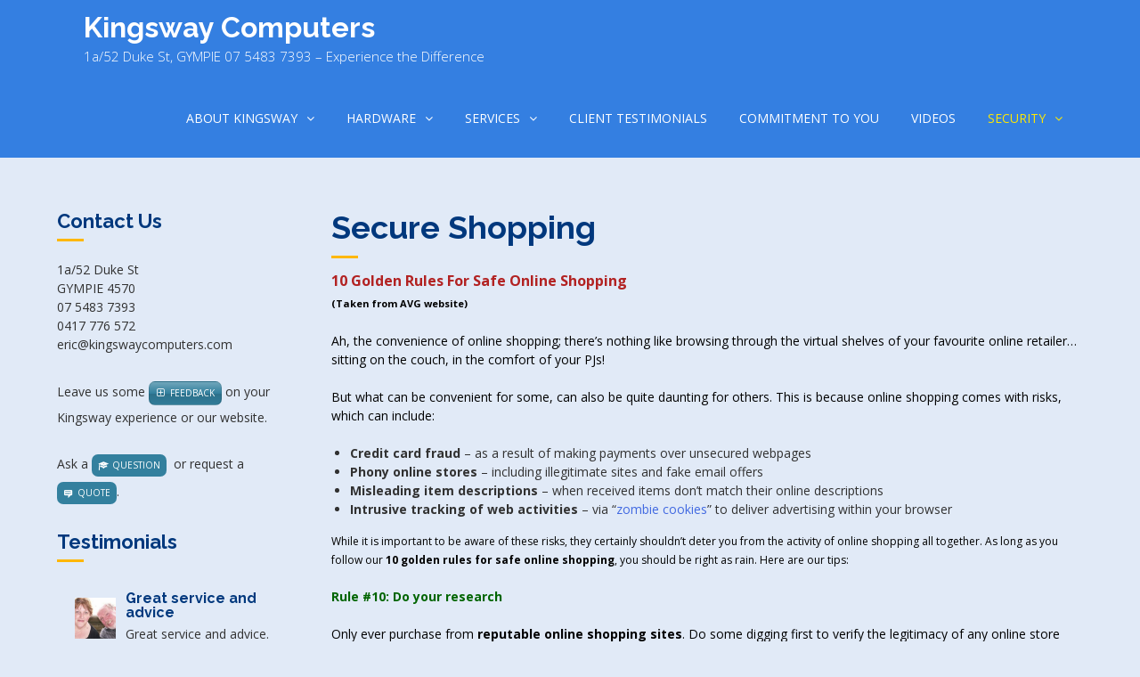

--- FILE ---
content_type: text/html; charset=UTF-8
request_url: https://kingswaycomputers.com/security/secure-shopping/
body_size: 20137
content:
		<!DOCTYPE html>
			<html lang="en-AU">
	<head>
		<meta charset="UTF-8">
		<meta name="viewport" content="width=device-width, initial-scale=1, maximum-scale=1">
		<link rel="profile" href="http://gmpg.org/xfn/11">
		<meta name='robots' content='index, follow, max-image-preview:large, max-snippet:-1, max-video-preview:-1' />

	<!-- This site is optimized with the Yoast SEO plugin v22.2 - https://yoast.com/wordpress/plugins/seo/ -->
	<title>Secure Shopping - Kingsway Computers</title>
	<link rel="canonical" href="https://kingswaycomputers.com/security/secure-shopping/" />
	<meta property="og:locale" content="en_US" />
	<meta property="og:type" content="article" />
	<meta property="og:title" content="Secure Shopping - Kingsway Computers" />
	<meta property="og:description" content="10 Golden Rules For Safe Online Shopping (Taken from AVG website) Ah, the convenience of online shopping; there’s nothing like browsing through the virtual shelves of your favourite online retailer… sitting on the couch, in the comfort of your PJs! But what can be convenient for some, can also be quite daunting&hellip;" />
	<meta property="og:url" content="https://kingswaycomputers.com/security/secure-shopping/" />
	<meta property="og:site_name" content="Kingsway Computers" />
	<meta property="article:publisher" content="https://www.facebook.com/KingswayComputing/" />
	<meta property="article:modified_time" content="2017-09-20T22:31:20+00:00" />
	<meta name="twitter:label1" content="Est. reading time" />
	<meta name="twitter:data1" content="6 minutes" />
	<script type="application/ld+json" class="yoast-schema-graph">{"@context":"https://schema.org","@graph":[{"@type":"WebPage","@id":"https://kingswaycomputers.com/security/secure-shopping/","url":"https://kingswaycomputers.com/security/secure-shopping/","name":"Secure Shopping - Kingsway Computers","isPartOf":{"@id":"https://kingswaycomputers.com/#website"},"datePublished":"2014-05-22T12:35:37+00:00","dateModified":"2017-09-20T22:31:20+00:00","breadcrumb":{"@id":"https://kingswaycomputers.com/security/secure-shopping/#breadcrumb"},"inLanguage":"en-AU","potentialAction":[{"@type":"ReadAction","target":["https://kingswaycomputers.com/security/secure-shopping/"]}]},{"@type":"BreadcrumbList","@id":"https://kingswaycomputers.com/security/secure-shopping/#breadcrumb","itemListElement":[{"@type":"ListItem","position":1,"name":"Home","item":"https://kingswaycomputers.com/"},{"@type":"ListItem","position":2,"name":"Security","item":"https://kingswaycomputers.com/security/"},{"@type":"ListItem","position":3,"name":"Secure Shopping"}]},{"@type":"WebSite","@id":"https://kingswaycomputers.com/#website","url":"https://kingswaycomputers.com/","name":"Kingsway Computers","description":"1a/52 Duke St, GYMPIE  07 5483 7393 - Experience the Difference","publisher":{"@id":"https://kingswaycomputers.com/#organization"},"potentialAction":[{"@type":"SearchAction","target":{"@type":"EntryPoint","urlTemplate":"https://kingswaycomputers.com/?s={search_term_string}"},"query-input":"required name=search_term_string"}],"inLanguage":"en-AU"},{"@type":"Organization","@id":"https://kingswaycomputers.com/#organization","name":"Kingsway Computers","url":"https://kingswaycomputers.com/","logo":{"@type":"ImageObject","inLanguage":"en-AU","@id":"https://kingswaycomputers.com/#/schema/logo/image/","url":"https://kingswaycomputers.com/wp-content/uploads/2020/06/Kingsway.png","contentUrl":"https://kingswaycomputers.com/wp-content/uploads/2020/06/Kingsway.png","width":1640,"height":658,"caption":"Kingsway Computers"},"image":{"@id":"https://kingswaycomputers.com/#/schema/logo/image/"},"sameAs":["https://www.facebook.com/KingswayComputing/"]}]}</script>
	<!-- / Yoast SEO plugin. -->


<link rel='dns-prefetch' href='//netdna.bootstrapcdn.com' />
<link rel='dns-prefetch' href='//fonts.googleapis.com' />
<link rel="alternate" type="application/rss+xml" title="Kingsway Computers &raquo; Feed" href="https://kingswaycomputers.com/feed/" />
<link rel="alternate" type="application/rss+xml" title="Kingsway Computers &raquo; Comments Feed" href="https://kingswaycomputers.com/comments/feed/" />
		<!-- This site uses the Google Analytics by MonsterInsights plugin v9.11.1 - Using Analytics tracking - https://www.monsterinsights.com/ -->
							<script src="//www.googletagmanager.com/gtag/js?id=G-C5V9P754E0"  data-cfasync="false" data-wpfc-render="false" type="text/javascript" async></script>
			<script data-cfasync="false" data-wpfc-render="false" type="text/javascript">
				var mi_version = '9.11.1';
				var mi_track_user = true;
				var mi_no_track_reason = '';
								var MonsterInsightsDefaultLocations = {"page_location":"https:\/\/kingswaycomputers.com\/security\/secure-shopping\/"};
								if ( typeof MonsterInsightsPrivacyGuardFilter === 'function' ) {
					var MonsterInsightsLocations = (typeof MonsterInsightsExcludeQuery === 'object') ? MonsterInsightsPrivacyGuardFilter( MonsterInsightsExcludeQuery ) : MonsterInsightsPrivacyGuardFilter( MonsterInsightsDefaultLocations );
				} else {
					var MonsterInsightsLocations = (typeof MonsterInsightsExcludeQuery === 'object') ? MonsterInsightsExcludeQuery : MonsterInsightsDefaultLocations;
				}

								var disableStrs = [
										'ga-disable-G-C5V9P754E0',
									];

				/* Function to detect opted out users */
				function __gtagTrackerIsOptedOut() {
					for (var index = 0; index < disableStrs.length; index++) {
						if (document.cookie.indexOf(disableStrs[index] + '=true') > -1) {
							return true;
						}
					}

					return false;
				}

				/* Disable tracking if the opt-out cookie exists. */
				if (__gtagTrackerIsOptedOut()) {
					for (var index = 0; index < disableStrs.length; index++) {
						window[disableStrs[index]] = true;
					}
				}

				/* Opt-out function */
				function __gtagTrackerOptout() {
					for (var index = 0; index < disableStrs.length; index++) {
						document.cookie = disableStrs[index] + '=true; expires=Thu, 31 Dec 2099 23:59:59 UTC; path=/';
						window[disableStrs[index]] = true;
					}
				}

				if ('undefined' === typeof gaOptout) {
					function gaOptout() {
						__gtagTrackerOptout();
					}
				}
								window.dataLayer = window.dataLayer || [];

				window.MonsterInsightsDualTracker = {
					helpers: {},
					trackers: {},
				};
				if (mi_track_user) {
					function __gtagDataLayer() {
						dataLayer.push(arguments);
					}

					function __gtagTracker(type, name, parameters) {
						if (!parameters) {
							parameters = {};
						}

						if (parameters.send_to) {
							__gtagDataLayer.apply(null, arguments);
							return;
						}

						if (type === 'event') {
														parameters.send_to = monsterinsights_frontend.v4_id;
							var hookName = name;
							if (typeof parameters['event_category'] !== 'undefined') {
								hookName = parameters['event_category'] + ':' + name;
							}

							if (typeof MonsterInsightsDualTracker.trackers[hookName] !== 'undefined') {
								MonsterInsightsDualTracker.trackers[hookName](parameters);
							} else {
								__gtagDataLayer('event', name, parameters);
							}
							
						} else {
							__gtagDataLayer.apply(null, arguments);
						}
					}

					__gtagTracker('js', new Date());
					__gtagTracker('set', {
						'developer_id.dZGIzZG': true,
											});
					if ( MonsterInsightsLocations.page_location ) {
						__gtagTracker('set', MonsterInsightsLocations);
					}
										__gtagTracker('config', 'G-C5V9P754E0', {"forceSSL":"true","link_attribution":"true"} );
										window.gtag = __gtagTracker;										(function () {
						/* https://developers.google.com/analytics/devguides/collection/analyticsjs/ */
						/* ga and __gaTracker compatibility shim. */
						var noopfn = function () {
							return null;
						};
						var newtracker = function () {
							return new Tracker();
						};
						var Tracker = function () {
							return null;
						};
						var p = Tracker.prototype;
						p.get = noopfn;
						p.set = noopfn;
						p.send = function () {
							var args = Array.prototype.slice.call(arguments);
							args.unshift('send');
							__gaTracker.apply(null, args);
						};
						var __gaTracker = function () {
							var len = arguments.length;
							if (len === 0) {
								return;
							}
							var f = arguments[len - 1];
							if (typeof f !== 'object' || f === null || typeof f.hitCallback !== 'function') {
								if ('send' === arguments[0]) {
									var hitConverted, hitObject = false, action;
									if ('event' === arguments[1]) {
										if ('undefined' !== typeof arguments[3]) {
											hitObject = {
												'eventAction': arguments[3],
												'eventCategory': arguments[2],
												'eventLabel': arguments[4],
												'value': arguments[5] ? arguments[5] : 1,
											}
										}
									}
									if ('pageview' === arguments[1]) {
										if ('undefined' !== typeof arguments[2]) {
											hitObject = {
												'eventAction': 'page_view',
												'page_path': arguments[2],
											}
										}
									}
									if (typeof arguments[2] === 'object') {
										hitObject = arguments[2];
									}
									if (typeof arguments[5] === 'object') {
										Object.assign(hitObject, arguments[5]);
									}
									if ('undefined' !== typeof arguments[1].hitType) {
										hitObject = arguments[1];
										if ('pageview' === hitObject.hitType) {
											hitObject.eventAction = 'page_view';
										}
									}
									if (hitObject) {
										action = 'timing' === arguments[1].hitType ? 'timing_complete' : hitObject.eventAction;
										hitConverted = mapArgs(hitObject);
										__gtagTracker('event', action, hitConverted);
									}
								}
								return;
							}

							function mapArgs(args) {
								var arg, hit = {};
								var gaMap = {
									'eventCategory': 'event_category',
									'eventAction': 'event_action',
									'eventLabel': 'event_label',
									'eventValue': 'event_value',
									'nonInteraction': 'non_interaction',
									'timingCategory': 'event_category',
									'timingVar': 'name',
									'timingValue': 'value',
									'timingLabel': 'event_label',
									'page': 'page_path',
									'location': 'page_location',
									'title': 'page_title',
									'referrer' : 'page_referrer',
								};
								for (arg in args) {
																		if (!(!args.hasOwnProperty(arg) || !gaMap.hasOwnProperty(arg))) {
										hit[gaMap[arg]] = args[arg];
									} else {
										hit[arg] = args[arg];
									}
								}
								return hit;
							}

							try {
								f.hitCallback();
							} catch (ex) {
							}
						};
						__gaTracker.create = newtracker;
						__gaTracker.getByName = newtracker;
						__gaTracker.getAll = function () {
							return [];
						};
						__gaTracker.remove = noopfn;
						__gaTracker.loaded = true;
						window['__gaTracker'] = __gaTracker;
					})();
									} else {
										console.log("");
					(function () {
						function __gtagTracker() {
							return null;
						}

						window['__gtagTracker'] = __gtagTracker;
						window['gtag'] = __gtagTracker;
					})();
									}
			</script>
							<!-- / Google Analytics by MonsterInsights -->
		<script type="text/javascript">
/* <![CDATA[ */
window._wpemojiSettings = {"baseUrl":"https:\/\/s.w.org\/images\/core\/emoji\/14.0.0\/72x72\/","ext":".png","svgUrl":"https:\/\/s.w.org\/images\/core\/emoji\/14.0.0\/svg\/","svgExt":".svg","source":{"concatemoji":"https:\/\/kingswaycomputers.com\/wp-includes\/js\/wp-emoji-release.min.js?ver=6.4.7"}};
/*! This file is auto-generated */
!function(i,n){var o,s,e;function c(e){try{var t={supportTests:e,timestamp:(new Date).valueOf()};sessionStorage.setItem(o,JSON.stringify(t))}catch(e){}}function p(e,t,n){e.clearRect(0,0,e.canvas.width,e.canvas.height),e.fillText(t,0,0);var t=new Uint32Array(e.getImageData(0,0,e.canvas.width,e.canvas.height).data),r=(e.clearRect(0,0,e.canvas.width,e.canvas.height),e.fillText(n,0,0),new Uint32Array(e.getImageData(0,0,e.canvas.width,e.canvas.height).data));return t.every(function(e,t){return e===r[t]})}function u(e,t,n){switch(t){case"flag":return n(e,"\ud83c\udff3\ufe0f\u200d\u26a7\ufe0f","\ud83c\udff3\ufe0f\u200b\u26a7\ufe0f")?!1:!n(e,"\ud83c\uddfa\ud83c\uddf3","\ud83c\uddfa\u200b\ud83c\uddf3")&&!n(e,"\ud83c\udff4\udb40\udc67\udb40\udc62\udb40\udc65\udb40\udc6e\udb40\udc67\udb40\udc7f","\ud83c\udff4\u200b\udb40\udc67\u200b\udb40\udc62\u200b\udb40\udc65\u200b\udb40\udc6e\u200b\udb40\udc67\u200b\udb40\udc7f");case"emoji":return!n(e,"\ud83e\udef1\ud83c\udffb\u200d\ud83e\udef2\ud83c\udfff","\ud83e\udef1\ud83c\udffb\u200b\ud83e\udef2\ud83c\udfff")}return!1}function f(e,t,n){var r="undefined"!=typeof WorkerGlobalScope&&self instanceof WorkerGlobalScope?new OffscreenCanvas(300,150):i.createElement("canvas"),a=r.getContext("2d",{willReadFrequently:!0}),o=(a.textBaseline="top",a.font="600 32px Arial",{});return e.forEach(function(e){o[e]=t(a,e,n)}),o}function t(e){var t=i.createElement("script");t.src=e,t.defer=!0,i.head.appendChild(t)}"undefined"!=typeof Promise&&(o="wpEmojiSettingsSupports",s=["flag","emoji"],n.supports={everything:!0,everythingExceptFlag:!0},e=new Promise(function(e){i.addEventListener("DOMContentLoaded",e,{once:!0})}),new Promise(function(t){var n=function(){try{var e=JSON.parse(sessionStorage.getItem(o));if("object"==typeof e&&"number"==typeof e.timestamp&&(new Date).valueOf()<e.timestamp+604800&&"object"==typeof e.supportTests)return e.supportTests}catch(e){}return null}();if(!n){if("undefined"!=typeof Worker&&"undefined"!=typeof OffscreenCanvas&&"undefined"!=typeof URL&&URL.createObjectURL&&"undefined"!=typeof Blob)try{var e="postMessage("+f.toString()+"("+[JSON.stringify(s),u.toString(),p.toString()].join(",")+"));",r=new Blob([e],{type:"text/javascript"}),a=new Worker(URL.createObjectURL(r),{name:"wpTestEmojiSupports"});return void(a.onmessage=function(e){c(n=e.data),a.terminate(),t(n)})}catch(e){}c(n=f(s,u,p))}t(n)}).then(function(e){for(var t in e)n.supports[t]=e[t],n.supports.everything=n.supports.everything&&n.supports[t],"flag"!==t&&(n.supports.everythingExceptFlag=n.supports.everythingExceptFlag&&n.supports[t]);n.supports.everythingExceptFlag=n.supports.everythingExceptFlag&&!n.supports.flag,n.DOMReady=!1,n.readyCallback=function(){n.DOMReady=!0}}).then(function(){return e}).then(function(){var e;n.supports.everything||(n.readyCallback(),(e=n.source||{}).concatemoji?t(e.concatemoji):e.wpemoji&&e.twemoji&&(t(e.twemoji),t(e.wpemoji)))}))}((window,document),window._wpemojiSettings);
/* ]]> */
</script>
<style id='wp-emoji-styles-inline-css' type='text/css'>

	img.wp-smiley, img.emoji {
		display: inline !important;
		border: none !important;
		box-shadow: none !important;
		height: 1em !important;
		width: 1em !important;
		margin: 0 0.07em !important;
		vertical-align: -0.1em !important;
		background: none !important;
		padding: 0 !important;
	}
</style>
<link rel='stylesheet' id='wp-block-library-css' href='https://kingswaycomputers.com/wp-includes/css/dist/block-library/style.min.css?ver=6.4.7' type='text/css' media='all' />
<style id='wp-block-library-theme-inline-css' type='text/css'>
.wp-block-audio figcaption{color:#555;font-size:13px;text-align:center}.is-dark-theme .wp-block-audio figcaption{color:hsla(0,0%,100%,.65)}.wp-block-audio{margin:0 0 1em}.wp-block-code{border:1px solid #ccc;border-radius:4px;font-family:Menlo,Consolas,monaco,monospace;padding:.8em 1em}.wp-block-embed figcaption{color:#555;font-size:13px;text-align:center}.is-dark-theme .wp-block-embed figcaption{color:hsla(0,0%,100%,.65)}.wp-block-embed{margin:0 0 1em}.blocks-gallery-caption{color:#555;font-size:13px;text-align:center}.is-dark-theme .blocks-gallery-caption{color:hsla(0,0%,100%,.65)}.wp-block-image figcaption{color:#555;font-size:13px;text-align:center}.is-dark-theme .wp-block-image figcaption{color:hsla(0,0%,100%,.65)}.wp-block-image{margin:0 0 1em}.wp-block-pullquote{border-bottom:4px solid;border-top:4px solid;color:currentColor;margin-bottom:1.75em}.wp-block-pullquote cite,.wp-block-pullquote footer,.wp-block-pullquote__citation{color:currentColor;font-size:.8125em;font-style:normal;text-transform:uppercase}.wp-block-quote{border-left:.25em solid;margin:0 0 1.75em;padding-left:1em}.wp-block-quote cite,.wp-block-quote footer{color:currentColor;font-size:.8125em;font-style:normal;position:relative}.wp-block-quote.has-text-align-right{border-left:none;border-right:.25em solid;padding-left:0;padding-right:1em}.wp-block-quote.has-text-align-center{border:none;padding-left:0}.wp-block-quote.is-large,.wp-block-quote.is-style-large,.wp-block-quote.is-style-plain{border:none}.wp-block-search .wp-block-search__label{font-weight:700}.wp-block-search__button{border:1px solid #ccc;padding:.375em .625em}:where(.wp-block-group.has-background){padding:1.25em 2.375em}.wp-block-separator.has-css-opacity{opacity:.4}.wp-block-separator{border:none;border-bottom:2px solid;margin-left:auto;margin-right:auto}.wp-block-separator.has-alpha-channel-opacity{opacity:1}.wp-block-separator:not(.is-style-wide):not(.is-style-dots){width:100px}.wp-block-separator.has-background:not(.is-style-dots){border-bottom:none;height:1px}.wp-block-separator.has-background:not(.is-style-wide):not(.is-style-dots){height:2px}.wp-block-table{margin:0 0 1em}.wp-block-table td,.wp-block-table th{word-break:normal}.wp-block-table figcaption{color:#555;font-size:13px;text-align:center}.is-dark-theme .wp-block-table figcaption{color:hsla(0,0%,100%,.65)}.wp-block-video figcaption{color:#555;font-size:13px;text-align:center}.is-dark-theme .wp-block-video figcaption{color:hsla(0,0%,100%,.65)}.wp-block-video{margin:0 0 1em}.wp-block-template-part.has-background{margin-bottom:0;margin-top:0;padding:1.25em 2.375em}
</style>
<style id='classic-theme-styles-inline-css' type='text/css'>
/*! This file is auto-generated */
.wp-block-button__link{color:#fff;background-color:#32373c;border-radius:9999px;box-shadow:none;text-decoration:none;padding:calc(.667em + 2px) calc(1.333em + 2px);font-size:1.125em}.wp-block-file__button{background:#32373c;color:#fff;text-decoration:none}
</style>
<style id='global-styles-inline-css' type='text/css'>
body{--wp--preset--color--black: #333;--wp--preset--color--cyan-bluish-gray: #abb8c3;--wp--preset--color--white: #ffffff;--wp--preset--color--pale-pink: #f78da7;--wp--preset--color--vivid-red: #cf2e2e;--wp--preset--color--luminous-vivid-orange: #ff6900;--wp--preset--color--luminous-vivid-amber: #fcb900;--wp--preset--color--light-green-cyan: #7bdcb5;--wp--preset--color--vivid-green-cyan: #00d084;--wp--preset--color--pale-cyan-blue: #8ed1fc;--wp--preset--color--vivid-cyan-blue: #0693e3;--wp--preset--color--vivid-purple: #9b51e0;--wp--preset--color--blue: #347FE1;--wp--preset--color--yellow: #ffe800;--wp--preset--gradient--vivid-cyan-blue-to-vivid-purple: linear-gradient(135deg,rgba(6,147,227,1) 0%,rgb(155,81,224) 100%);--wp--preset--gradient--light-green-cyan-to-vivid-green-cyan: linear-gradient(135deg,rgb(122,220,180) 0%,rgb(0,208,130) 100%);--wp--preset--gradient--luminous-vivid-amber-to-luminous-vivid-orange: linear-gradient(135deg,rgba(252,185,0,1) 0%,rgba(255,105,0,1) 100%);--wp--preset--gradient--luminous-vivid-orange-to-vivid-red: linear-gradient(135deg,rgba(255,105,0,1) 0%,rgb(207,46,46) 100%);--wp--preset--gradient--very-light-gray-to-cyan-bluish-gray: linear-gradient(135deg,rgb(238,238,238) 0%,rgb(169,184,195) 100%);--wp--preset--gradient--cool-to-warm-spectrum: linear-gradient(135deg,rgb(74,234,220) 0%,rgb(151,120,209) 20%,rgb(207,42,186) 40%,rgb(238,44,130) 60%,rgb(251,105,98) 80%,rgb(254,248,76) 100%);--wp--preset--gradient--blush-light-purple: linear-gradient(135deg,rgb(255,206,236) 0%,rgb(152,150,240) 100%);--wp--preset--gradient--blush-bordeaux: linear-gradient(135deg,rgb(254,205,165) 0%,rgb(254,45,45) 50%,rgb(107,0,62) 100%);--wp--preset--gradient--luminous-dusk: linear-gradient(135deg,rgb(255,203,112) 0%,rgb(199,81,192) 50%,rgb(65,88,208) 100%);--wp--preset--gradient--pale-ocean: linear-gradient(135deg,rgb(255,245,203) 0%,rgb(182,227,212) 50%,rgb(51,167,181) 100%);--wp--preset--gradient--electric-grass: linear-gradient(135deg,rgb(202,248,128) 0%,rgb(113,206,126) 100%);--wp--preset--gradient--midnight: linear-gradient(135deg,rgb(2,3,129) 0%,rgb(40,116,252) 100%);--wp--preset--font-size--small: 12px;--wp--preset--font-size--medium: 20px;--wp--preset--font-size--large: 36px;--wp--preset--font-size--x-large: 42px;--wp--preset--font-size--regular: 16px;--wp--preset--font-size--larger: 36px;--wp--preset--font-size--huge: 48px;--wp--preset--spacing--20: 0.44rem;--wp--preset--spacing--30: 0.67rem;--wp--preset--spacing--40: 1rem;--wp--preset--spacing--50: 1.5rem;--wp--preset--spacing--60: 2.25rem;--wp--preset--spacing--70: 3.38rem;--wp--preset--spacing--80: 5.06rem;--wp--preset--shadow--natural: 6px 6px 9px rgba(0, 0, 0, 0.2);--wp--preset--shadow--deep: 12px 12px 50px rgba(0, 0, 0, 0.4);--wp--preset--shadow--sharp: 6px 6px 0px rgba(0, 0, 0, 0.2);--wp--preset--shadow--outlined: 6px 6px 0px -3px rgba(255, 255, 255, 1), 6px 6px rgba(0, 0, 0, 1);--wp--preset--shadow--crisp: 6px 6px 0px rgba(0, 0, 0, 1);}:where(.is-layout-flex){gap: 0.5em;}:where(.is-layout-grid){gap: 0.5em;}body .is-layout-flow > .alignleft{float: left;margin-inline-start: 0;margin-inline-end: 2em;}body .is-layout-flow > .alignright{float: right;margin-inline-start: 2em;margin-inline-end: 0;}body .is-layout-flow > .aligncenter{margin-left: auto !important;margin-right: auto !important;}body .is-layout-constrained > .alignleft{float: left;margin-inline-start: 0;margin-inline-end: 2em;}body .is-layout-constrained > .alignright{float: right;margin-inline-start: 2em;margin-inline-end: 0;}body .is-layout-constrained > .aligncenter{margin-left: auto !important;margin-right: auto !important;}body .is-layout-constrained > :where(:not(.alignleft):not(.alignright):not(.alignfull)){max-width: var(--wp--style--global--content-size);margin-left: auto !important;margin-right: auto !important;}body .is-layout-constrained > .alignwide{max-width: var(--wp--style--global--wide-size);}body .is-layout-flex{display: flex;}body .is-layout-flex{flex-wrap: wrap;align-items: center;}body .is-layout-flex > *{margin: 0;}body .is-layout-grid{display: grid;}body .is-layout-grid > *{margin: 0;}:where(.wp-block-columns.is-layout-flex){gap: 2em;}:where(.wp-block-columns.is-layout-grid){gap: 2em;}:where(.wp-block-post-template.is-layout-flex){gap: 1.25em;}:where(.wp-block-post-template.is-layout-grid){gap: 1.25em;}.has-black-color{color: var(--wp--preset--color--black) !important;}.has-cyan-bluish-gray-color{color: var(--wp--preset--color--cyan-bluish-gray) !important;}.has-white-color{color: var(--wp--preset--color--white) !important;}.has-pale-pink-color{color: var(--wp--preset--color--pale-pink) !important;}.has-vivid-red-color{color: var(--wp--preset--color--vivid-red) !important;}.has-luminous-vivid-orange-color{color: var(--wp--preset--color--luminous-vivid-orange) !important;}.has-luminous-vivid-amber-color{color: var(--wp--preset--color--luminous-vivid-amber) !important;}.has-light-green-cyan-color{color: var(--wp--preset--color--light-green-cyan) !important;}.has-vivid-green-cyan-color{color: var(--wp--preset--color--vivid-green-cyan) !important;}.has-pale-cyan-blue-color{color: var(--wp--preset--color--pale-cyan-blue) !important;}.has-vivid-cyan-blue-color{color: var(--wp--preset--color--vivid-cyan-blue) !important;}.has-vivid-purple-color{color: var(--wp--preset--color--vivid-purple) !important;}.has-black-background-color{background-color: var(--wp--preset--color--black) !important;}.has-cyan-bluish-gray-background-color{background-color: var(--wp--preset--color--cyan-bluish-gray) !important;}.has-white-background-color{background-color: var(--wp--preset--color--white) !important;}.has-pale-pink-background-color{background-color: var(--wp--preset--color--pale-pink) !important;}.has-vivid-red-background-color{background-color: var(--wp--preset--color--vivid-red) !important;}.has-luminous-vivid-orange-background-color{background-color: var(--wp--preset--color--luminous-vivid-orange) !important;}.has-luminous-vivid-amber-background-color{background-color: var(--wp--preset--color--luminous-vivid-amber) !important;}.has-light-green-cyan-background-color{background-color: var(--wp--preset--color--light-green-cyan) !important;}.has-vivid-green-cyan-background-color{background-color: var(--wp--preset--color--vivid-green-cyan) !important;}.has-pale-cyan-blue-background-color{background-color: var(--wp--preset--color--pale-cyan-blue) !important;}.has-vivid-cyan-blue-background-color{background-color: var(--wp--preset--color--vivid-cyan-blue) !important;}.has-vivid-purple-background-color{background-color: var(--wp--preset--color--vivid-purple) !important;}.has-black-border-color{border-color: var(--wp--preset--color--black) !important;}.has-cyan-bluish-gray-border-color{border-color: var(--wp--preset--color--cyan-bluish-gray) !important;}.has-white-border-color{border-color: var(--wp--preset--color--white) !important;}.has-pale-pink-border-color{border-color: var(--wp--preset--color--pale-pink) !important;}.has-vivid-red-border-color{border-color: var(--wp--preset--color--vivid-red) !important;}.has-luminous-vivid-orange-border-color{border-color: var(--wp--preset--color--luminous-vivid-orange) !important;}.has-luminous-vivid-amber-border-color{border-color: var(--wp--preset--color--luminous-vivid-amber) !important;}.has-light-green-cyan-border-color{border-color: var(--wp--preset--color--light-green-cyan) !important;}.has-vivid-green-cyan-border-color{border-color: var(--wp--preset--color--vivid-green-cyan) !important;}.has-pale-cyan-blue-border-color{border-color: var(--wp--preset--color--pale-cyan-blue) !important;}.has-vivid-cyan-blue-border-color{border-color: var(--wp--preset--color--vivid-cyan-blue) !important;}.has-vivid-purple-border-color{border-color: var(--wp--preset--color--vivid-purple) !important;}.has-vivid-cyan-blue-to-vivid-purple-gradient-background{background: var(--wp--preset--gradient--vivid-cyan-blue-to-vivid-purple) !important;}.has-light-green-cyan-to-vivid-green-cyan-gradient-background{background: var(--wp--preset--gradient--light-green-cyan-to-vivid-green-cyan) !important;}.has-luminous-vivid-amber-to-luminous-vivid-orange-gradient-background{background: var(--wp--preset--gradient--luminous-vivid-amber-to-luminous-vivid-orange) !important;}.has-luminous-vivid-orange-to-vivid-red-gradient-background{background: var(--wp--preset--gradient--luminous-vivid-orange-to-vivid-red) !important;}.has-very-light-gray-to-cyan-bluish-gray-gradient-background{background: var(--wp--preset--gradient--very-light-gray-to-cyan-bluish-gray) !important;}.has-cool-to-warm-spectrum-gradient-background{background: var(--wp--preset--gradient--cool-to-warm-spectrum) !important;}.has-blush-light-purple-gradient-background{background: var(--wp--preset--gradient--blush-light-purple) !important;}.has-blush-bordeaux-gradient-background{background: var(--wp--preset--gradient--blush-bordeaux) !important;}.has-luminous-dusk-gradient-background{background: var(--wp--preset--gradient--luminous-dusk) !important;}.has-pale-ocean-gradient-background{background: var(--wp--preset--gradient--pale-ocean) !important;}.has-electric-grass-gradient-background{background: var(--wp--preset--gradient--electric-grass) !important;}.has-midnight-gradient-background{background: var(--wp--preset--gradient--midnight) !important;}.has-small-font-size{font-size: var(--wp--preset--font-size--small) !important;}.has-medium-font-size{font-size: var(--wp--preset--font-size--medium) !important;}.has-large-font-size{font-size: var(--wp--preset--font-size--large) !important;}.has-x-large-font-size{font-size: var(--wp--preset--font-size--x-large) !important;}
.wp-block-navigation a:where(:not(.wp-element-button)){color: inherit;}
:where(.wp-block-post-template.is-layout-flex){gap: 1.25em;}:where(.wp-block-post-template.is-layout-grid){gap: 1.25em;}
:where(.wp-block-columns.is-layout-flex){gap: 2em;}:where(.wp-block-columns.is-layout-grid){gap: 2em;}
.wp-block-pullquote{font-size: 1.5em;line-height: 1.6;}
</style>
<link rel='stylesheet' id='contact-form-7-css' href='https://kingswaycomputers.com/wp-content/plugins/contact-form-7/includes/css/styles.css?ver=5.9.2' type='text/css' media='all' />
<style id='contact-form-7-inline-css' type='text/css'>
.wpcf7 .wpcf7-recaptcha iframe {margin-bottom: 0;}.wpcf7 .wpcf7-recaptcha[data-align="center"] > div {margin: 0 auto;}.wpcf7 .wpcf7-recaptcha[data-align="right"] > div {margin: 0 0 0 auto;}
</style>
<link rel='stylesheet' id='testimonial-rotator-style-css' href='https://kingswaycomputers.com/wp-content/plugins/testimonial-rotator/testimonial-rotator-style.css?ver=6.4.7' type='text/css' media='all' />
<link rel='stylesheet' id='font-awesome-css' href='//netdna.bootstrapcdn.com/font-awesome/latest/css/font-awesome.min.css?ver=6.4.7' type='text/css' media='all' />
<link rel='stylesheet' id='academic-fonts-css' href='https://fonts.googleapis.com/css?family=Open+Sans%3A300%2C400%2C600%2C700%7CMontserrat%3A400%2C700%7CCourgette%3A400%7CRoboto%3A400%2C500%2C300%7CRaleway%3A400%2C100%2C300%2C500%2C600%2C700%7CPoppins%3A400%2C500%2C600&#038;subset=latin%2Clatin-ext' type='text/css' media='all' />
<link rel='stylesheet' id='slick-css' href='https://kingswaycomputers.com/wp-content/themes/academic/assets/plugins/css/slick.min.css?ver=1.6.0' type='text/css' media='all' />
<link rel='stylesheet' id='slick-theme-css' href='https://kingswaycomputers.com/wp-content/themes/academic/assets/plugins/css/slick-theme.min.css?ver=1.6.0' type='text/css' media='all' />
<link rel='stylesheet' id='jquery-sidr-light-css' href='https://kingswaycomputers.com/wp-content/themes/academic/assets/plugins/css/jquery-sidr-light.min.css?ver=6.4.7' type='text/css' media='all' />
<link rel='stylesheet' id='academic-blocks-css' href='https://kingswaycomputers.com/wp-content/themes/academic/assets/css/blocks.min.css?ver=6.4.7' type='text/css' media='all' />
<link rel='stylesheet' id='academic-style-css' href='https://kingswaycomputers.com/wp-content/themes/academic/style.css?ver=6.4.7' type='text/css' media='all' />
<style id='academic-style-inline-css' type='text/css'>

			#banner-image {
				background-image: url("");
			}.trail-items li:not(:last-child):after {
			    content: "/";
			    padding: 0 5px;
			}

			.site-title a,
			#site-header .site-title a {
				color: #ffffff;
			}
			.site-description {
				color: #ffffff;
			}
</style>
<link rel='stylesheet' id='forget-about-shortcode-buttons-css' href='https://kingswaycomputers.com/wp-content/plugins/forget-about-shortcode-buttons/public/css/button-styles.css?ver=2.1.3' type='text/css' media='all' />
<script type="text/javascript" src="https://kingswaycomputers.com/wp-content/plugins/google-analytics-premium/assets/js/frontend-gtag.min.js?ver=9.11.1" id="monsterinsights-frontend-script-js" async="async" data-wp-strategy="async"></script>
<script data-cfasync="false" data-wpfc-render="false" type="text/javascript" id='monsterinsights-frontend-script-js-extra'>/* <![CDATA[ */
var monsterinsights_frontend = {"js_events_tracking":"true","download_extensions":"doc,pdf,ppt,zip,xls,docx,pptx,xlsx","inbound_paths":"[{\"path\":\"\\\/go\\\/\",\"label\":\"affiliate\"},{\"path\":\"\\\/recommend\\\/\",\"label\":\"affiliate\"}]","home_url":"https:\/\/kingswaycomputers.com","hash_tracking":"false","v4_id":"G-C5V9P754E0"};/* ]]> */
</script>
<script type="text/javascript" src="https://kingswaycomputers.com/wp-includes/js/jquery/jquery.min.js?ver=3.7.1" id="jquery-core-js"></script>
<script type="text/javascript" src="https://kingswaycomputers.com/wp-includes/js/jquery/jquery-migrate.min.js?ver=3.4.1" id="jquery-migrate-js"></script>
<script type="text/javascript" src="https://kingswaycomputers.com/wp-content/plugins/testimonial-rotator/js/jquery.cycletwo.js?ver=6.4.7" id="cycletwo-js"></script>
<script type="text/javascript" src="https://kingswaycomputers.com/wp-content/plugins/testimonial-rotator/js/jquery.cycletwo.addons.js?ver=6.4.7" id="cycletwo-addons-js"></script>
<!--[if lt IE 9]>
<script type="text/javascript" src="https://kingswaycomputers.com/wp-content/themes/academic/assets/js/html5.min.js?ver=3.7.3" id="academic-html5-js"></script>
<![endif]-->
<script type="text/javascript" id="wpstg-global-js-extra">
/* <![CDATA[ */
var wpstg = {"nonce":"1cd216eda1"};
/* ]]> */
</script>
<script type="text/javascript" src="https://kingswaycomputers.com/wp-content/plugins/wp-staging/assets/js/dist/wpstg-blank-loader.js?ver=6.4.7" id="wpstg-global-js"></script>
<link rel="https://api.w.org/" href="https://kingswaycomputers.com/wp-json/" /><link rel="alternate" type="application/json" href="https://kingswaycomputers.com/wp-json/wp/v2/pages/525" /><link rel="EditURI" type="application/rsd+xml" title="RSD" href="https://kingswaycomputers.com/xmlrpc.php?rsd" />
<meta name="generator" content="WordPress 6.4.7" />
<link rel='shortlink' href='https://kingswaycomputers.com/?p=525' />
<link rel="alternate" type="application/json+oembed" href="https://kingswaycomputers.com/wp-json/oembed/1.0/embed?url=https%3A%2F%2Fkingswaycomputers.com%2Fsecurity%2Fsecure-shopping%2F" />
<link rel="alternate" type="text/xml+oembed" href="https://kingswaycomputers.com/wp-json/oembed/1.0/embed?url=https%3A%2F%2Fkingswaycomputers.com%2Fsecurity%2Fsecure-shopping%2F&#038;format=xml" />
<!-- Google Tag Manager -->
<script>(function(w,d,s,l,i){w[l]=w[l]||[];w[l].push({'gtm.start':
new Date().getTime(),event:'gtm.js'});var f=d.getElementsByTagName(s)[0],
j=d.createElement(s),dl=l!='dataLayer'?'&l='+l:'';j.async=true;j.src=
'https://www.googletagmanager.com/gtm.js?id='+i+dl;f.parentNode.insertBefore(j,f);
})(window,document,'script','dataLayer','GTM-KJFJPV9');</script>
<!-- End Google Tag Manager -->
		<style type="text/css" id="custom-background-css">
body.custom-background { background-color: #e1eaf7; }
</style>
	<style id="wpforms-css-vars-root">
				:root {
					--wpforms-field-border-radius: 3px;
--wpforms-field-background-color: #ffffff;
--wpforms-field-border-color: rgba( 0, 0, 0, 0.25 );
--wpforms-field-text-color: rgba( 0, 0, 0, 0.7 );
--wpforms-label-color: rgba( 0, 0, 0, 0.85 );
--wpforms-label-sublabel-color: rgba( 0, 0, 0, 0.55 );
--wpforms-label-error-color: #d63637;
--wpforms-button-border-radius: 3px;
--wpforms-button-background-color: #066aab;
--wpforms-button-text-color: #ffffff;
--wpforms-page-break-color: #066aab;
--wpforms-field-size-input-height: 43px;
--wpforms-field-size-input-spacing: 15px;
--wpforms-field-size-font-size: 16px;
--wpforms-field-size-line-height: 19px;
--wpforms-field-size-padding-h: 14px;
--wpforms-field-size-checkbox-size: 16px;
--wpforms-field-size-sublabel-spacing: 5px;
--wpforms-field-size-icon-size: 1;
--wpforms-label-size-font-size: 16px;
--wpforms-label-size-line-height: 19px;
--wpforms-label-size-sublabel-font-size: 14px;
--wpforms-label-size-sublabel-line-height: 17px;
--wpforms-button-size-font-size: 17px;
--wpforms-button-size-height: 41px;
--wpforms-button-size-padding-h: 15px;
--wpforms-button-size-margin-top: 10px;

				}
			</style></head>

<body class="page-template-default page page-id-525 page-child parent-pageid-530 custom-background display-none wide left-sidebar">

<!-- Google Tag Manager (noscript) -->
<noscript><iframe src="https://www.googletagmanager.com/ns.html?id=GTM-KJFJPV9"
height="0" width="0" style="display:none;visibility:hidden"></iframe></noscript>
<!-- End Google Tag Manager (noscript) -->
		
		<div id="page" class="hfeed site">
			<div class="site-inner">
				<a class="skip-link screen-reader-text" href="#content">Skip to content</a>
		        <header id="masthead" class="site-header">
            <div class="container">
		        <div class="site-branding align-left"><!-- use align-right class to change logo position -->
			        <div class="site-logo">
	        		        </div><!-- end .site-logo -->
		        <div id="site-header">
            				<p class="site-title"><a href="https://kingswaycomputers.com/" rel="home">Kingsway Computers</a></p>
							<p class="site-description">1a/52 Duke St, GYMPIE  07 5483 7393 &#8211; Experience the Difference</p>
			        </div><!-- end #site-header -->
			    </div><!--end .site-branding-->
		        			<nav id="site-navigation" class="main-navigation">
				<ul id="primary-menu" class="menu"><li id="menu-item-1459" class="menu-item menu-item-type-post_type menu-item-object-page menu-item-home menu-item-has-children menu-item-1459"><a href="https://kingswaycomputers.com/">About Kingsway</a>
<ul class="sub-menu">
	<li id="menu-item-1573" class="menu-item menu-item-type-post_type menu-item-object-page menu-item-1573"><a href="https://kingswaycomputers.com/information-request/">Information Request</a></li>
	<li id="menu-item-1789" class="menu-item menu-item-type-post_type menu-item-object-page menu-item-1789"><a href="https://kingswaycomputers.com/computers-laptops/request-quote/">Request Quote</a></li>
</ul>
</li>
<li id="menu-item-1455" class="menu-item menu-item-type-post_type menu-item-object-page menu-item-has-children menu-item-1455"><a href="https://kingswaycomputers.com/computers-laptops/">Hardware</a>
<ul class="sub-menu">
	<li id="menu-item-1481" class="menu-item menu-item-type-post_type menu-item-object-page menu-item-has-children menu-item-1481"><a href="https://kingswaycomputers.com/computers-laptops/home-small-business-computers/">Home &#038; Small Business Computers</a>
	<ul class="sub-menu">
		<li id="menu-item-1665" class="menu-item menu-item-type-post_type menu-item-object-page menu-item-1665"><a href="https://kingswaycomputers.com/computers-laptops/system-upgrade/">System Upgrade</a></li>
		<li id="menu-item-1787" class="menu-item menu-item-type-post_type menu-item-object-page menu-item-1787"><a href="https://kingswaycomputers.com/computers-laptops/request-quote/">Request Quote</a></li>
	</ul>
</li>
	<li id="menu-item-4325" class="menu-item menu-item-type-post_type menu-item-object-page menu-item-4325"><a href="https://kingswaycomputers.com/refurbished/">Refurbished</a></li>
	<li id="menu-item-1483" class="menu-item menu-item-type-post_type menu-item-object-page menu-item-1483"><a href="https://kingswaycomputers.com/computers-laptops/custom-built-gaming-computers/">Gaming Computers</a></li>
	<li id="menu-item-1482" class="menu-item menu-item-type-post_type menu-item-object-page menu-item-1482"><a href="https://kingswaycomputers.com/computers-laptops/laptop-school-home-business/">Laptops</a></li>
	<li id="menu-item-3704" class="menu-item menu-item-type-post_type menu-item-object-page menu-item-3704"><a href="https://kingswaycomputers.com/computers-laptops/computer-monitors/">Computer Monitors</a></li>
	<li id="menu-item-3793" class="menu-item menu-item-type-post_type menu-item-object-page menu-item-3793"><a href="https://kingswaycomputers.com/computers-laptops/printers/">Printers</a></li>
	<li id="menu-item-1487" class="menu-item menu-item-type-post_type menu-item-object-page menu-item-1487"><a href="https://kingswaycomputers.com/computers-laptops/accessories/">Accessories</a></li>
</ul>
</li>
<li id="menu-item-1456" class="menu-item menu-item-type-post_type menu-item-object-page menu-item-has-children menu-item-1456"><a href="https://kingswaycomputers.com/computer-services/">Services</a>
<ul class="sub-menu">
	<li id="menu-item-1486" class="menu-item menu-item-type-post_type menu-item-object-page menu-item-1486"><a href="https://kingswaycomputers.com/computer-services/guarantee/">Our Guarantee</a></li>
	<li id="menu-item-1560" class="menu-item menu-item-type-post_type menu-item-object-page menu-item-1560"><a href="https://kingswaycomputers.com/information-request/">Information Request</a></li>
	<li id="menu-item-1488" class="menu-item menu-item-type-post_type menu-item-object-page menu-item-1488"><a href="https://kingswaycomputers.com/computer-services/repairs-upgrades/">Repairs &#038; Upgrades</a></li>
	<li id="menu-item-1489" class="menu-item menu-item-type-post_type menu-item-object-page menu-item-1489"><a href="https://kingswaycomputers.com/computer-services/on-site-service/">On-site Service</a></li>
	<li id="menu-item-1490" class="menu-item menu-item-type-post_type menu-item-object-page menu-item-1490"><a href="https://kingswaycomputers.com/computer-services/virusmalware-removal/">Virus and Malware removal</a></li>
</ul>
</li>
<li id="menu-item-3818" class="menu-item menu-item-type-post_type menu-item-object-page menu-item-3818"><a href="https://kingswaycomputers.com/client-testimonials/">Client Testimonials</a></li>
<li id="menu-item-1453" class="menu-item menu-item-type-post_type menu-item-object-page menu-item-1453"><a href="https://kingswaycomputers.com/commitment/">Commitment To You</a></li>
<li id="menu-item-1976" class="menu-item menu-item-type-post_type menu-item-object-page menu-item-1976"><a href="https://kingswaycomputers.com/videos/">Videos</a></li>
<li id="menu-item-1454" class="menu-item menu-item-type-post_type menu-item-object-page current-page-ancestor current-menu-ancestor current-menu-parent current-page-parent current_page_parent current_page_ancestor menu-item-has-children menu-item-1454"><a href="https://kingswaycomputers.com/security/">Security</a>
<ul class="sub-menu">
	<li id="menu-item-1493" class="menu-item menu-item-type-post_type menu-item-object-page menu-item-1493"><a href="https://kingswaycomputers.com/security/password-security/">Password Security</a></li>
	<li id="menu-item-1494" class="menu-item menu-item-type-post_type menu-item-object-page current-menu-item page_item page-item-525 current_page_item menu-item-1494"><a href="https://kingswaycomputers.com/security/secure-shopping/" aria-current="page">Secure Shopping</a></li>
	<li id="menu-item-1495" class="menu-item menu-item-type-post_type menu-item-object-page menu-item-has-children menu-item-1495"><a href="https://kingswaycomputers.com/security/scams/">Scams</a>
	<ul class="sub-menu">
		<li id="menu-item-1498" class="menu-item menu-item-type-post_type menu-item-object-page menu-item-1498"><a href="https://kingswaycomputers.com/security/apple-credit-scam/">Apple Credit Scam</a></li>
		<li id="menu-item-1499" class="menu-item menu-item-type-post_type menu-item-object-page menu-item-1499"><a href="https://kingswaycomputers.com/security/microsoft-scam/">Microsoft Scam</a></li>
		<li id="menu-item-1500" class="menu-item menu-item-type-post_type menu-item-object-page menu-item-1500"><a href="https://kingswaycomputers.com/security/online-dating-scams/">Online Dating Scams</a></li>
	</ul>
</li>
	<li id="menu-item-1496" class="menu-item menu-item-type-post_type menu-item-object-page menu-item-1496"><a href="https://kingswaycomputers.com/security/phishin/">Phishing</a></li>
</ul>
</li>
</ul>			</nav><!-- #site-navigation -->
                	</div><!-- end .menu-wrapper -->
        </header><!--end .site-header-->
				<!-- Mobile Menu -->
        	        <nav id="sidr-left-top" class="mobile-menu sidr left">
	          <div class="site-branding text-center">
	          		        <div class="site-logo">
	        		        </div><!-- end .site-logo -->
			          	        <div id="site-header">
            				<p class="site-title"><a href="https://kingswaycomputers.com/" rel="home">Kingsway Computers</a></p>
							<p class="site-description">1a/52 Duke St, GYMPIE  07 5483 7393 &#8211; Experience the Difference</p>
			        </div><!-- end #site-header -->
			          </div>
	          <ul id="menu-first-menu" class="menu"><li class="menu-item menu-item-type-post_type menu-item-object-page menu-item-home menu-item-has-children menu-item-1459"><a href="https://kingswaycomputers.com/">About Kingsway</a>
<ul class="sub-menu">
	<li class="menu-item menu-item-type-post_type menu-item-object-page menu-item-1573"><a href="https://kingswaycomputers.com/information-request/">Information Request</a></li>
	<li class="menu-item menu-item-type-post_type menu-item-object-page menu-item-1789"><a href="https://kingswaycomputers.com/computers-laptops/request-quote/">Request Quote</a></li>
</ul>
</li>
<li class="menu-item menu-item-type-post_type menu-item-object-page menu-item-has-children menu-item-1455"><a href="https://kingswaycomputers.com/computers-laptops/">Hardware</a>
<ul class="sub-menu">
	<li class="menu-item menu-item-type-post_type menu-item-object-page menu-item-has-children menu-item-1481"><a href="https://kingswaycomputers.com/computers-laptops/home-small-business-computers/">Home &#038; Small Business Computers</a>
	<ul class="sub-menu">
		<li class="menu-item menu-item-type-post_type menu-item-object-page menu-item-1665"><a href="https://kingswaycomputers.com/computers-laptops/system-upgrade/">System Upgrade</a></li>
		<li class="menu-item menu-item-type-post_type menu-item-object-page menu-item-1787"><a href="https://kingswaycomputers.com/computers-laptops/request-quote/">Request Quote</a></li>
	</ul>
</li>
	<li class="menu-item menu-item-type-post_type menu-item-object-page menu-item-4325"><a href="https://kingswaycomputers.com/refurbished/">Refurbished</a></li>
	<li class="menu-item menu-item-type-post_type menu-item-object-page menu-item-1483"><a href="https://kingswaycomputers.com/computers-laptops/custom-built-gaming-computers/">Gaming Computers</a></li>
	<li class="menu-item menu-item-type-post_type menu-item-object-page menu-item-1482"><a href="https://kingswaycomputers.com/computers-laptops/laptop-school-home-business/">Laptops</a></li>
	<li class="menu-item menu-item-type-post_type menu-item-object-page menu-item-3704"><a href="https://kingswaycomputers.com/computers-laptops/computer-monitors/">Computer Monitors</a></li>
	<li class="menu-item menu-item-type-post_type menu-item-object-page menu-item-3793"><a href="https://kingswaycomputers.com/computers-laptops/printers/">Printers</a></li>
	<li class="menu-item menu-item-type-post_type menu-item-object-page menu-item-1487"><a href="https://kingswaycomputers.com/computers-laptops/accessories/">Accessories</a></li>
</ul>
</li>
<li class="menu-item menu-item-type-post_type menu-item-object-page menu-item-has-children menu-item-1456"><a href="https://kingswaycomputers.com/computer-services/">Services</a>
<ul class="sub-menu">
	<li class="menu-item menu-item-type-post_type menu-item-object-page menu-item-1486"><a href="https://kingswaycomputers.com/computer-services/guarantee/">Our Guarantee</a></li>
	<li class="menu-item menu-item-type-post_type menu-item-object-page menu-item-1560"><a href="https://kingswaycomputers.com/information-request/">Information Request</a></li>
	<li class="menu-item menu-item-type-post_type menu-item-object-page menu-item-1488"><a href="https://kingswaycomputers.com/computer-services/repairs-upgrades/">Repairs &#038; Upgrades</a></li>
	<li class="menu-item menu-item-type-post_type menu-item-object-page menu-item-1489"><a href="https://kingswaycomputers.com/computer-services/on-site-service/">On-site Service</a></li>
	<li class="menu-item menu-item-type-post_type menu-item-object-page menu-item-1490"><a href="https://kingswaycomputers.com/computer-services/virusmalware-removal/">Virus and Malware removal</a></li>
</ul>
</li>
<li class="menu-item menu-item-type-post_type menu-item-object-page menu-item-3818"><a href="https://kingswaycomputers.com/client-testimonials/">Client Testimonials</a></li>
<li class="menu-item menu-item-type-post_type menu-item-object-page menu-item-1453"><a href="https://kingswaycomputers.com/commitment/">Commitment To You</a></li>
<li class="menu-item menu-item-type-post_type menu-item-object-page menu-item-1976"><a href="https://kingswaycomputers.com/videos/">Videos</a></li>
<li class="menu-item menu-item-type-post_type menu-item-object-page current-page-ancestor current-menu-ancestor current-menu-parent current-page-parent current_page_parent current_page_ancestor menu-item-has-children menu-item-1454"><a href="https://kingswaycomputers.com/security/">Security</a>
<ul class="sub-menu">
	<li class="menu-item menu-item-type-post_type menu-item-object-page menu-item-1493"><a href="https://kingswaycomputers.com/security/password-security/">Password Security</a></li>
	<li class="menu-item menu-item-type-post_type menu-item-object-page current-menu-item page_item page-item-525 current_page_item menu-item-1494"><a href="https://kingswaycomputers.com/security/secure-shopping/" aria-current="page">Secure Shopping</a></li>
	<li class="menu-item menu-item-type-post_type menu-item-object-page menu-item-has-children menu-item-1495"><a href="https://kingswaycomputers.com/security/scams/">Scams</a>
	<ul class="sub-menu">
		<li class="menu-item menu-item-type-post_type menu-item-object-page menu-item-1498"><a href="https://kingswaycomputers.com/security/apple-credit-scam/">Apple Credit Scam</a></li>
		<li class="menu-item menu-item-type-post_type menu-item-object-page menu-item-1499"><a href="https://kingswaycomputers.com/security/microsoft-scam/">Microsoft Scam</a></li>
		<li class="menu-item menu-item-type-post_type menu-item-object-page menu-item-1500"><a href="https://kingswaycomputers.com/security/online-dating-scams/">Online Dating Scams</a></li>
	</ul>
</li>
	<li class="menu-item menu-item-type-post_type menu-item-object-page menu-item-1496"><a href="https://kingswaycomputers.com/security/phishin/">Phishing</a></li>
</ul>
</li>
</ul>	        </nav><!-- end left-menu -->

	        <a id="sidr-left-top-button" class="menu-button right" href="#sidr-left-top"><i class="fa fa-bars"></i></a>
	    		<div id="content" class="site-content">
				<div class="container page-section">
			<div id="primary" class="content-area">
		<main id="main" class="site-main" role="main">

			
<article id="post-525" class="post-525 page type-page status-publish hentry">
		<header class="entry-header">
		<h1 class="entry-title">Secure Shopping</h1>	</header><!-- .entry-header -->
	
	<div class="entry-content">
		<p><span style="font-size: 16px;"><span style="color: #b22222;"><strong>10 Golden Rules For Safe Online Shopping</strong></span><br />
<span style="font-size: 11px;"><span style="color: #000000;"><strong>(Taken from AVG website)</strong></span></span></span></p>
<p><span style="color: #000000;">Ah, the convenience of online shopping; there’s nothing like browsing through the virtual shelves of your favourite online retailer… sitting on the couch, in the comfort of your PJs!</span></p>
<p><span style="color: #000000;">But what can be convenient for some, can also be quite daunting for others. This is because online shopping comes with risks, which can include:</span></p>
<ul>
<li><strong>Credit card fraud</strong> – as a result of making payments over unsecured webpages</li>
<li><strong>Phony online stores</strong> – including illegitimate sites and fake email offers</li>
<li><strong>Misleading item descriptions</strong> – when received items don’t match their online descriptions</li>
<li><strong>Intrusive tracking of web activities</strong> – via “<a title="What Are Cookies?" href="https://resources.avg.com.au/home/what-are-cookies/" target="_blank" rel="noopener">zombie cookies</a>” to deliver advertising within your browser</li>
</ul>
<p><span style="font-size: 12px;"><span style="color: #000000;">While it is important to be aware of these risks, they certainly shouldn’t deter you from the activity of online shopping all together. As long as you follow our <strong>10 golden rules for safe online shopping</strong>, you should be right as rain. Here are our tips:</span></span></p>
<p><span style="color: #006400;"><strong>Rule #10: Do your research</strong></span></p>
<p><span style="color: #000000;">Only ever purchase from <strong>reputable online shopping sites</strong>. Do some digging first to verify the legitimacy of any online store you’re planning to transact with. You can do this by searching for consumer reviews about the site and its products and by also looking for a physical address and contact phone number for the company.</span></p>
<p><span style="color: #006400;"><strong>Rule #9: Be suspicious of unsolicited emails</strong></span></p>
<p><span style="color: #000000;">Scammers rely on people responding to emails that offer fake bargains. If you receive an email from a company you don’t recall subscribing to, <strong>simply delete it</strong>. It’s not worth the risk, as these kinds of emails are likely to include links that direct through to malicious sites.</span></p>
<p><span style="color: #000000;">Also, never supply your credit card details to a company via return email. Opt for an alternative way of processing payment for better security.</span></p>
<p><span style="color: #006400;"><strong>Rule #8: Don’t be click-happy!</strong></span></p>
<p><span style="color: #000000;">Don’t just click on any old enticing link you see within an email, ad, tweet or Facebook post – unless you are 100% sure it’s legitimate. <strong>Offers that seem too good to be true usually are</strong>, and cybercriminals use them as bait to tempt you in to clicking malicious links.</span></p>
<p><span style="color: #000000;">The best thing to do is roll over links with your mouse, or hold your finger on the link if using a mobile device. This will enable you to see the web address they’re leading to before choosing to proceed.</span></p>
<p><span style="color: #006400;"><strong>Rule #7: Look for signs of security</strong></span></p>
<p><span style="color: #000000;">If you’re going to submit personal details to an online retailer, it’s crucial that you know what a secure website looks like. Always look for:</span></p>
<ul>
<li><span style="color: #000000;">A <strong>padlock symbol</strong> in the address bar of your browser</span></li>
<li><span style="color: #000000;"><strong>“https://”</strong> in the web address – the “s” indicates a secure connection</span></li>
<li><span style="color: #000000;">The address bar or name of the site owner should be <strong>green in colour</strong></span></li>
</ul>
<p><span style="color: #000000;">Don’t enter enter any information on a website that doesn’t include these.</span></p>
<p><span style="color: #000000;">Also take care should you be redirected to a third-party payment system. Be sure to run through these checks again if this happens.</span></p>
<p><span style="color: #006400;"><strong>Rule #6: Beware of free public WiFi</strong></span></p>
<p><span style="color: #000000;">Using free wireless networks to do your online shopping (as well as internet banking) may be a cost saver at the time, but might also cost you a whole lot more down the track! <strong>Think carefully about using any unsecured network to perform important transactions</strong>. </span><a title="How Safe Is Free WiFi?" href="https://resources.avg.com.au/video/how-safe-is-free-wifi/" target="_blank" rel="noopener"><span style="color: #000000;">This video</span></a><span style="color: #000000;"> explains why.</span></p>
<p><span style="color: #006400;"><strong>Rule #5: Separate your passwords</strong></span></p>
<p><span style="color: #000000;">Some online shopping sites may ask you to create an account with them, so that when you return at another time, you don’t have to enter your information again. Although this may save time, if you’re unsure whether you’ll actually return to the site again, we’d advise skipping this option.</span></p>
<p><span style="color: #000000;">If there is no choice and you have to provide a password for your account with the online retailer, <strong>ensure you use a password that’s new and unique</strong>. It should be a password that has </span><a title="Why You Need A Password Security Strategy" href="https://resources.avg.com.au/security_risks/password-security/" target="_blank" rel="noopener"><span style="color: #000000;">never been used anywhere else</span></a><span style="color: #000000;"> for maximum security.</span></p>
<p><span style="color: #006400;"><strong>Rule #4: Double-check all purchase details</strong></span></p>
<p><span style="color: #000000;">Before confirming any payment, be sure to look over all the details of purchase, including:</span></p>
<ul>
<li><span style="color: #000000;">Postage and handling costs</span></li>
<li><span style="color: #000000;">When payment is required (before or after the item arrives)</span></li>
<li><span style="color: #000000;">When the item will be shipped</span></li>
<li><span style="color: #000000;">Whether the item is trackable during postage</span></li>
<li><span style="color: #000000;">How the product is returned should there be any problems (and who bears the cost of this)</span></li>
</ul>
<p><span style="color: #000000;">When transacting with an international site, check <strong>the currency you’ll be paying in</strong>, what the exchange rate is and if any sales duties or taxes will be imposed on your purchase when it gets to you.</span></p>
<p><span style="color: #000000;">It’s also important to <strong>know exactly what you’re buying and what the dimensions are</strong>. It’s not ideal to end up with an item that is either a lot smaller or a lot bigger than what you thought. It pays to carefully read the fine print and not solely trust any product images, as they can be deceiving.</span></p>
<p><span style="color: #000000;">Finally,<strong> take care when entering your information during purchase</strong>. Make sure the number of units, item code(s) and your postal address details are all correct. Always review the information before confirming the order.</span></p>
<p><span style="color: #006400;"><strong>Rule #3: Keep a paper trail</strong></span></p>
<p><span style="color: #000000;">Although online shopping often leads to a paperless transaction, this doesn’t mean that you shouldn’t <strong>keep records of your purchases</strong>.</span></p>
<p><span style="color: #000000;">Don’t rely on receiving an email receipt from the site you’ve purchased from. In fact, it’s good practice to print out a hard copy (or take a screen shot) of the “thank you” or “order confirmation” page when you get to it. This will provide evidence of your transaction, including the web address, which may come in handy later on as a form of proof of purchase.</span></p>
<p><span style="color: #000000;">After purchase, <strong>check your bank statement carefully</strong> to make sure the correct amount was debited.</span></p>
<p><span style="color: #006400;"><strong>Rule #2: Do use a credit card (it’s safer than what you think)</strong></span></p>
<p><span style="color: #000000;">Many people will be surprised to hear that <strong>paying by credit card can actually offer greater protection than most other payment methods</strong>. This is because they don’t directly remove funds from your own bank account, so  if a fraudulent transaction takes place, the card holder may never end up out-of-pocket. They’d simply need to contact their card issuer to arrange a chargeback (a payment reversal). Credit card issuers and banks are often very helpful in these kinds of situations.</span></p>
<p><span style="color: #000000;">It’s also wise to consider using a <strong>separate credit card just for online shopping</strong>. This will limit your exposure and make tracking your purchases a lot easier.</span></p>
<p><span style="color: #000000;">If you don’t use a credit card, <strong>PayPal is another secure method of payment</strong> you can use.</span></p>
<p><span style="color: #000000;">Be wary of sites that insist on the transfer of money via Western Union or direct bank deposit. This is often a sure sign they’re not legitimate, and therefore a recipe for disaster!</span></p>
<p><span style="color: #006400;"><strong>Rule #1: Secure your PC and mobile devices</strong></span></p>
<p><span style="color: #000000;">The ultimate safety of your online shopping experience begins with the computer or mobile device you’re using to purchase with. Ensure you have the </span><a title="How Software Updates Keep Your Computer &amp; Mobile Devices Secure" href="https://resources.avg.com.au/security_risks/how-software-updates-keep-your-computer-mobile-devices-secure/" target="_blank" rel="noopener"><span style="color: #000000;">latest updates installed</span></a><span style="color: #000000;"> and that you’re using an up-to-date </span><a title="AVG AntiVirus" href="https://www.avg.com.au/products/avg-anti-virus/" target="_blank" rel="noopener"><span style="color: #000000;">antivirus</span></a><span style="color: #000000;">, or better yet, a </span><a title="AVG Internet Security" href="https://www.avg.com.au/products/avg-internet-security/" target="_blank" rel="noopener"><span style="color: #000000;">full internet security suite</span></a><span style="color: #000000;">, to protect yourself. </span></p>
<p><span style="color: #000000;">By following these 10 tips, you’ll find yourself with increased confidence and safety in online shopping world.</span></p>
	</div><!-- .entry-content -->

	</article><!-- #post-## -->

		</main><!-- #main -->
	</div><!-- #primary -->

<aside id="secondary" class="widget-area" role="complementary">
	<section id="text-2" class="widget widget_text"><h2 class="widget-title">Contact Us</h2>			<div class="textwidget"><p>1a/52 Duke St<br />
GYMPIE 4570<br />
07 5483 7393<br />
0417 776 572<br />
eric@kingswaycomputers.com</p>
</div>
		</section><section id="text-10" class="widget widget_text">			<div class="textwidget"><p>Leave us some&nbsp;<a class="fasc-button fasc-size-xsmall fasc-type-glossy fasc-rounded-medium ico-fa fasc-ico-before fa-plus-square-o" style="background-color: #33809e; color: #ffffff;" target="_blank" href="https://kingswaycomputers.com/feedback/" rel="noopener">Feedback</a>&nbsp;on your Kingsway experience or our website.</p>
</div>
		</section><section id="text-11" class="widget widget_text">			<div class="textwidget"><p>Ask a <a class="fasc-button fasc-size-xsmall fasc-type-flat fasc-rounded-medium fasc-ico-before dashicons-welcome-learn-more" style="background-color: #33809e; color: #ffffff;" target="_blank" href="https://kingswaycomputers.com/information-request/" rel="noopener">question</a> &nbsp;or request a <a class="fasc-button fasc-size-xsmall fasc-type-flat fasc-rounded-medium fasc-ico-before dashicons-testimonial" style="background-color: #33809e; color: #ffffff;" target="_blank" href="https://kingswaycomputers.com/computers-laptops/request-quote/" rel="noopener">quote</a>.</p>
</div>
		</section><section id="text-12" class="widget widget_text"><h2 class="widget-title">Testimonials</h2>			<div class="textwidget"><div id="testimonial_rotator_wrap_3338" class="testimonial_rotator_wrap">
	<div id="testimonial_rotator_3338" class="testimonial_rotator  cycletwo-slideshow format-rotator template-default hreview-aggregate " data-cycletwo-timeout="5000" data-cycletwo-speed="1000" data-cycletwo-pause-on-hover="true"  data-cycletwo-swipe="true" data-cycletwo-fx="scrollHorz" data-cycletwo-auto-height="calc" data-cycletwo-slides="> div.slide" data-cycletwo-log="false" >
<div class="slide slide1 testimonial_rotator_slide hreview itemreviewed item has-image cf-tr">
<div class="testimonial_rotator_img img"><img loading="lazy" decoding="async" width="150" height="150" src="https://kingswaycomputers.com/wp-content/uploads/2020/06/Rosemary-Slingsby-150x150.jpg" class="attachment-thumbnail size-thumbnail wp-post-image" alt="" /></div>
<div class="text testimonial_rotator_description">
<h6 class="testimonial_rotator_slide_title">Great service and advice</h6>
<div class="testimonial_rotator_quote">
Great service and advice. Fully recommend these guys.</div>
<div class="testimonial_rotator_author_info cf-tr">
<p>Rosemaery Slingsby, Gympie</p>
</div>
</div>
	<div class="testimonial_rotator_microdata">
	<div class="item"><div class="fn">Kingsway Computers</div></div>
	<div class="dtreviewed"> 2020-06-23T22:35:27+10:00</div>	<div class="reviewer"> 	<div class="fn"> <p>Rosemaery Slingsby, Gympie</p>
</div><img loading="lazy" decoding="async" width="150" height="150" src="https://kingswaycomputers.com/wp-content/uploads/2020/06/Rosemary-Slingsby-150x150.jpg" class="photo wp-post-image" alt="" />	</div>Great service and advice. Fully recommend these guys.	<div class="summary"> </div>	<div class="permalink"> https://kingswaycomputers.com/testimonials/great-service-and-advice/</div>	</div><!-- .testimonial_rotator_microdata -->
</div>
<div class="slide slide2 testimonial_rotator_slide hreview itemreviewed item has-image cf-tr">
<div class="testimonial_rotator_img img"><img loading="lazy" decoding="async" width="150" height="150" src="https://kingswaycomputers.com/wp-content/uploads/2020/06/Annette-Staib-150x150.jpg" class="attachment-thumbnail size-thumbnail wp-post-image" alt="" srcset="https://kingswaycomputers.com/wp-content/uploads/2020/06/Annette-Staib-150x150.jpg 150w, https://kingswaycomputers.com/wp-content/uploads/2020/06/Annette-Staib-300x300.jpg 300w, https://kingswaycomputers.com/wp-content/uploads/2020/06/Annette-Staib-768x768.jpg 768w, https://kingswaycomputers.com/wp-content/uploads/2020/06/Annette-Staib.jpg 960w" sizes="(max-width: 150px) 100vw, 150px" /></div>
<div class="text testimonial_rotator_description">
<h6 class="testimonial_rotator_slide_title">One happy customer 🙂</h6>
<div class="testimonial_rotator_quote">
Thank you, thank you, thank you. When I was ready to throw my computer out the window you assured me it could be fixed instead of trying to sell me a new one. Thank you for your honesty &amp; great customer service. It works! took a couple of visits to nut out all the problems but it is up &amp; running &amp; faster then it was before. One happy customer 🙂 Very happy &amp; it seems to be starting faster too, &amp; pic is clearer or crisper image....could be imagining it but does seem better.</div>
<div class="testimonial_rotator_author_info cf-tr">
<p>Annette Staib, Glastonbury</p>
</div>
</div>
	<div class="testimonial_rotator_microdata">
	<div class="item"><div class="fn">Kingsway Computers</div></div>
	<div class="dtreviewed"> 2020-06-23T21:39:26+10:00</div>	<div class="reviewer"> 	<div class="fn"> <p>Annette Staib, Glastonbury</p>
</div><img loading="lazy" decoding="async" width="150" height="150" src="https://kingswaycomputers.com/wp-content/uploads/2020/06/Annette-Staib-150x150.jpg" class="photo wp-post-image" alt="" srcset="https://kingswaycomputers.com/wp-content/uploads/2020/06/Annette-Staib-150x150.jpg 150w, https://kingswaycomputers.com/wp-content/uploads/2020/06/Annette-Staib-300x300.jpg 300w, https://kingswaycomputers.com/wp-content/uploads/2020/06/Annette-Staib-768x768.jpg 768w, https://kingswaycomputers.com/wp-content/uploads/2020/06/Annette-Staib.jpg 960w" sizes="(max-width: 150px) 100vw, 150px" />	</div>Thank you, thank you, thank you. When I was ready to throw my computer out the window you assured me it could be fixed instead of trying to sell me a new one. Thank you for your honesty &amp; great customer service. It works! took a couple of visits to nut out all the problems but it is up &amp; running &amp; faster then it was before. One happy customer 🙂 Very happy &amp; it seems to be starting faster too, &amp; pic is clearer or crisper image....could be imagining it but does seem better.	<div class="summary"> </div>	<div class="permalink"> https://kingswaycomputers.com/testimonials/one-happy-customer/</div>	</div><!-- .testimonial_rotator_microdata -->
</div>
<div class="slide slide3 testimonial_rotator_slide hreview itemreviewed item has-image cf-tr">
<div class="testimonial_rotator_img img"><img loading="lazy" decoding="async" width="150" height="150" src="https://kingswaycomputers.com/wp-content/uploads/2020/06/Chris-Menkens-150x150.jpg" class="attachment-thumbnail size-thumbnail wp-post-image" alt="" srcset="https://kingswaycomputers.com/wp-content/uploads/2020/06/Chris-Menkens-150x150.jpg 150w, https://kingswaycomputers.com/wp-content/uploads/2020/06/Chris-Menkens-300x300.jpg 300w, https://kingswaycomputers.com/wp-content/uploads/2020/06/Chris-Menkens-768x768.jpg 768w, https://kingswaycomputers.com/wp-content/uploads/2020/06/Chris-Menkens.jpg 856w" sizes="(max-width: 150px) 100vw, 150px" /></div>
<div class="text testimonial_rotator_description">
<h6 class="testimonial_rotator_slide_title">Great, friendly service</h6>
<div class="testimonial_rotator_quote">
Had trouble setting up my email account on my new laptop. Took it down to see Eric to get help to set it up. Nothing was a problem for him to get my email account up and running. Great friendly service.</div>
<div class="testimonial_rotator_author_info cf-tr">
<p>Chris Menkens - Gympie</p>
</div>
</div>
	<div class="testimonial_rotator_microdata">
	<div class="item"><div class="fn">Kingsway Computers</div></div>
	<div class="dtreviewed"> 2020-06-23T21:13:14+10:00</div>	<div class="reviewer"> 	<div class="fn"> <p>Chris Menkens - Gympie</p>
</div><img loading="lazy" decoding="async" width="150" height="150" src="https://kingswaycomputers.com/wp-content/uploads/2020/06/Chris-Menkens-150x150.jpg" class="photo wp-post-image" alt="" srcset="https://kingswaycomputers.com/wp-content/uploads/2020/06/Chris-Menkens-150x150.jpg 150w, https://kingswaycomputers.com/wp-content/uploads/2020/06/Chris-Menkens-300x300.jpg 300w, https://kingswaycomputers.com/wp-content/uploads/2020/06/Chris-Menkens-768x768.jpg 768w, https://kingswaycomputers.com/wp-content/uploads/2020/06/Chris-Menkens.jpg 856w" sizes="(max-width: 150px) 100vw, 150px" />	</div>Had trouble setting up my email account on my new laptop. Took it down to see Eric to get help to set it up. Nothing was a problem for him to get my email account up and running. Great friendly service.	<div class="summary"> </div>	<div class="permalink"> https://kingswaycomputers.com/testimonials/great-friendly-service/</div>	</div><!-- .testimonial_rotator_microdata -->
</div>
<div class="slide slide4 testimonial_rotator_slide hreview itemreviewed item  cf-tr">
<div class="text testimonial_rotator_description">
<h6 class="testimonial_rotator_slide_title">Excellent and knowledgeable service</h6>
<div class="testimonial_rotator_quote">
I went in last week to secure a laptop power pack, I received excellent and knowledgeable service.  I had a lot of things explained to me which were very usefull and will save me money in the long term.  Highly recommend Business!</div>
<div class="testimonial_rotator_author_info cf-tr">
<p>Jacquekine Larkin</p>
</div>
</div>
	<div class="testimonial_rotator_microdata">
	<div class="item"><div class="fn">Kingsway Computers</div></div>
	<div class="dtreviewed"> 2021-08-11T20:14:07+10:00</div>	<div class="reviewer"> 	<div class="fn"> <p>Jacquekine Larkin</p>
</div>	</div>I went in last week to secure a laptop power pack, I received excellent and knowledgeable service.  I had a lot of things explained to me which were very usefull and will save me money in the long term.  Highly recommend Business!	<div class="summary"> </div>	<div class="permalink"> https://kingswaycomputers.com/testimonials/excellent-and-knowledgeable-service/</div>	</div><!-- .testimonial_rotator_microdata -->
</div>
<div class="slide slide5 testimonial_rotator_slide hreview itemreviewed item has-image cf-tr">
<div class="testimonial_rotator_img img"><img loading="lazy" decoding="async" width="150" height="150" src="https://kingswaycomputers.com/wp-content/uploads/2020/07/DaphBackhouse-150x150.jpg" class="attachment-thumbnail size-thumbnail wp-post-image" alt="" srcset="https://kingswaycomputers.com/wp-content/uploads/2020/07/DaphBackhouse-150x150.jpg 150w, https://kingswaycomputers.com/wp-content/uploads/2020/07/DaphBackhouse-300x300.jpg 300w, https://kingswaycomputers.com/wp-content/uploads/2020/07/DaphBackhouse-768x768.jpg 768w, https://kingswaycomputers.com/wp-content/uploads/2020/07/DaphBackhouse.jpg 922w" sizes="(max-width: 150px) 100vw, 150px" /></div>
<div class="text testimonial_rotator_description">
<h6 class="testimonial_rotator_slide_title">Good old fashioned service.</h6>
<div class="testimonial_rotator_quote">
Good old fashioned Service with a smile, lots of tips and helpful information.</div>
<div class="testimonial_rotator_author_info cf-tr">
<p>Daphne Backhouse</p>
</div>
</div>
	<div class="testimonial_rotator_microdata">
	<div class="item"><div class="fn">Kingsway Computers</div></div>
	<div class="dtreviewed"> 2020-07-17T19:30:12+10:00</div>	<div class="reviewer"> 	<div class="fn"> <p>Daphne Backhouse</p>
</div><img loading="lazy" decoding="async" width="150" height="150" src="https://kingswaycomputers.com/wp-content/uploads/2020/07/DaphBackhouse-150x150.jpg" class="photo wp-post-image" alt="" srcset="https://kingswaycomputers.com/wp-content/uploads/2020/07/DaphBackhouse-150x150.jpg 150w, https://kingswaycomputers.com/wp-content/uploads/2020/07/DaphBackhouse-300x300.jpg 300w, https://kingswaycomputers.com/wp-content/uploads/2020/07/DaphBackhouse-768x768.jpg 768w, https://kingswaycomputers.com/wp-content/uploads/2020/07/DaphBackhouse.jpg 922w" sizes="(max-width: 150px) 100vw, 150px" />	</div>Good old fashioned Service with a smile, lots of tips and helpful information.	<div class="summary"> </div>	<div class="permalink"> https://kingswaycomputers.com/testimonials/3726/</div>	</div><!-- .testimonial_rotator_microdata -->
</div>
<div class="slide slide6 testimonial_rotator_slide hreview itemreviewed item has-image cf-tr">
<div class="testimonial_rotator_img img"><img loading="lazy" decoding="async" width="150" height="150" src="https://kingswaycomputers.com/wp-content/uploads/2020/06/Angus-McDonald-150x150.jpg" class="attachment-thumbnail size-thumbnail wp-post-image" alt="" srcset="https://kingswaycomputers.com/wp-content/uploads/2020/06/Angus-McDonald-150x150.jpg 150w, https://kingswaycomputers.com/wp-content/uploads/2020/06/Angus-McDonald.jpg 160w" sizes="(max-width: 150px) 100vw, 150px" /></div>
<div class="text testimonial_rotator_description">
<h6 class="testimonial_rotator_slide_title">Great service!</h6>
<div class="testimonial_rotator_quote">
Great service</div>
<div class="testimonial_rotator_author_info cf-tr">
<p>Angus McDonald, Gympie</p>
</div>
</div>
	<div class="testimonial_rotator_microdata">
	<div class="item"><div class="fn">Kingsway Computers</div></div>
	<div class="dtreviewed"> 2020-06-23T22:10:15+10:00</div>	<div class="reviewer"> 	<div class="fn"> <p>Angus McDonald, Gympie</p>
</div><img loading="lazy" decoding="async" width="150" height="150" src="https://kingswaycomputers.com/wp-content/uploads/2020/06/Angus-McDonald-150x150.jpg" class="photo wp-post-image" alt="" srcset="https://kingswaycomputers.com/wp-content/uploads/2020/06/Angus-McDonald-150x150.jpg 150w, https://kingswaycomputers.com/wp-content/uploads/2020/06/Angus-McDonald.jpg 160w" sizes="(max-width: 150px) 100vw, 150px" />	</div>Great service	<div class="summary"> </div>	<div class="permalink"> https://kingswaycomputers.com/testimonials/great-service/</div>	</div><!-- .testimonial_rotator_microdata -->
</div>
<div class="slide slide7 testimonial_rotator_slide hreview itemreviewed item has-image cf-tr">
<div class="testimonial_rotator_img img"><img loading="lazy" decoding="async" width="150" height="150" src="https://kingswaycomputers.com/wp-content/uploads/2020/06/Krystyna-Brady-150x150.jpg" class="attachment-thumbnail size-thumbnail wp-post-image" alt="" srcset="https://kingswaycomputers.com/wp-content/uploads/2020/06/Krystyna-Brady-150x150.jpg 150w, https://kingswaycomputers.com/wp-content/uploads/2020/06/Krystyna-Brady-300x300.jpg 300w, https://kingswaycomputers.com/wp-content/uploads/2020/06/Krystyna-Brady.jpg 370w" sizes="(max-width: 150px) 100vw, 150px" /></div>
<div class="text testimonial_rotator_description">
<h6 class="testimonial_rotator_slide_title">Honest with great service</h6>
<div class="testimonial_rotator_quote">
Honest, great service and price.</div>
<div class="testimonial_rotator_author_info cf-tr">
<p>Krystyna Brady, Amamoor</p>
</div>
</div>
	<div class="testimonial_rotator_microdata">
	<div class="item"><div class="fn">Kingsway Computers</div></div>
	<div class="dtreviewed"> 2020-06-23T22:13:38+10:00</div>	<div class="reviewer"> 	<div class="fn"> <p>Krystyna Brady, Amamoor</p>
</div><img loading="lazy" decoding="async" width="150" height="150" src="https://kingswaycomputers.com/wp-content/uploads/2020/06/Krystyna-Brady-150x150.jpg" class="photo wp-post-image" alt="" srcset="https://kingswaycomputers.com/wp-content/uploads/2020/06/Krystyna-Brady-150x150.jpg 150w, https://kingswaycomputers.com/wp-content/uploads/2020/06/Krystyna-Brady-300x300.jpg 300w, https://kingswaycomputers.com/wp-content/uploads/2020/06/Krystyna-Brady.jpg 370w" sizes="(max-width: 150px) 100vw, 150px" />	</div>Honest, great service and price.	<div class="summary"> </div>	<div class="permalink"> https://kingswaycomputers.com/testimonials/honest-withh-great-service/</div>	</div><!-- .testimonial_rotator_microdata -->
</div>
<div class="slide slide8 testimonial_rotator_slide hreview itemreviewed item has-image cf-tr">
<div class="testimonial_rotator_img img"><img loading="lazy" decoding="async" width="150" height="150" src="https://kingswaycomputers.com/wp-content/uploads/2020/06/Brian-Ritchie-150x150.jpg" class="attachment-thumbnail size-thumbnail wp-post-image" alt="" srcset="https://kingswaycomputers.com/wp-content/uploads/2020/06/Brian-Ritchie-150x150.jpg 150w, https://kingswaycomputers.com/wp-content/uploads/2020/06/Brian-Ritchie-300x297.jpg 300w" sizes="(max-width: 150px) 100vw, 150px" /></div>
<div class="text testimonial_rotator_description">
<h6 class="testimonial_rotator_slide_title">Good products &#8211; excellent service</h6>
<div class="testimonial_rotator_quote">
Very good products and excellent service would recommend this company for all your computer needs.</div>
<div class="testimonial_rotator_author_info cf-tr">
<p>Brian Ritchie, Tin Can Bay</p>
</div>
</div>
	<div class="testimonial_rotator_microdata">
	<div class="item"><div class="fn">Kingsway Computers</div></div>
	<div class="dtreviewed"> 2020-06-23T22:08:19+10:00</div>	<div class="reviewer"> 	<div class="fn"> <p>Brian Ritchie, Tin Can Bay</p>
</div><img loading="lazy" decoding="async" width="150" height="150" src="https://kingswaycomputers.com/wp-content/uploads/2020/06/Brian-Ritchie-150x150.jpg" class="photo wp-post-image" alt="" srcset="https://kingswaycomputers.com/wp-content/uploads/2020/06/Brian-Ritchie-150x150.jpg 150w, https://kingswaycomputers.com/wp-content/uploads/2020/06/Brian-Ritchie-300x297.jpg 300w" sizes="(max-width: 150px) 100vw, 150px" />	</div>Very good products and excellent service would recommend this company for all your computer needs.	<div class="summary"> </div>	<div class="permalink"> https://kingswaycomputers.com/testimonials/good-products-excellent-service/</div>	</div><!-- .testimonial_rotator_microdata -->
</div>
<div class="slide slide9 testimonial_rotator_slide hreview itemreviewed item has-image cf-tr">
<div class="testimonial_rotator_img img"><img loading="lazy" decoding="async" width="150" height="150" src="https://kingswaycomputers.com/wp-content/uploads/2020/07/trendset-150x150.jpg" class="attachment-thumbnail size-thumbnail wp-post-image" alt="" /></div>
<div class="text testimonial_rotator_description">
<h6 class="testimonial_rotator_slide_title">They build fantastic computers</h6>
<div class="testimonial_rotator_quote">
Highly Recommend Eric and Chris.  Their service is amazing and nothing is ever too hard for them.  They build fantastic computers.  We first purchased 2 computers from them 4 1/2 years ago and they are still going strong with no issues and have now expanded and purchased another 2.  They know their stuff and I would recommend to anyone.  Support local 🙂</div>
<div class="testimonial_rotator_author_info cf-tr">
<p>Grace and Jason  McGrail,  Trendset Kitchens</p>
</div>
</div>
	<div class="testimonial_rotator_microdata">
	<div class="item"><div class="fn">Kingsway Computers</div></div>
	<div class="dtreviewed"> 2020-07-27T19:37:57+10:00</div>	<div class="reviewer"> 	<div class="fn"> <p>Grace and Jason  McGrail,  Trendset Kitchens</p>
</div><img loading="lazy" decoding="async" width="150" height="150" src="https://kingswaycomputers.com/wp-content/uploads/2020/07/trendset-150x150.jpg" class="photo wp-post-image" alt="" />	</div>Highly Recommend Eric and Chris. Their service is amazing and nothing is ever too hard for them. They build fantastic computers. We first purchased 2 computers from them 4 1/2 years ago and they are still going strong with no issues and have now expanded and purchased another 2. They know their stuff and I would recommend to anyone. Support local 🙂	<div class="summary"> </div>	<div class="permalink"> https://kingswaycomputers.com/testimonials/they-build-fantastic-computers/</div>	</div><!-- .testimonial_rotator_microdata -->
</div>
<div class="slide slide10 testimonial_rotator_slide hreview itemreviewed item has-image cf-tr">
<div class="testimonial_rotator_img img"><img loading="lazy" decoding="async" width="150" height="150" src="https://kingswaycomputers.com/wp-content/uploads/2020/06/Martin-Tumann-150x150.jpg" class="attachment-thumbnail size-thumbnail wp-post-image" alt="" srcset="https://kingswaycomputers.com/wp-content/uploads/2020/06/Martin-Tumann-150x150.jpg 150w, https://kingswaycomputers.com/wp-content/uploads/2020/06/Martin-Tumann.jpg 160w" sizes="(max-width: 150px) 100vw, 150px" /></div>
<div class="text testimonial_rotator_description">
<h6 class="testimonial_rotator_slide_title">Highly recommend</h6>
<div class="testimonial_rotator_quote">
Friendly, helpful, highly recommended!</div>
<div class="testimonial_rotator_author_info cf-tr">
<p>Martin Tumann</p>
</div>
</div>
	<div class="testimonial_rotator_microdata">
	<div class="item"><div class="fn">Kingsway Computers</div></div>
	<div class="dtreviewed"> 2020-06-23T22:32:03+10:00</div>	<div class="reviewer"> 	<div class="fn"> <p>Martin Tumann</p>
</div><img loading="lazy" decoding="async" width="150" height="150" src="https://kingswaycomputers.com/wp-content/uploads/2020/06/Martin-Tumann-150x150.jpg" class="photo wp-post-image" alt="" srcset="https://kingswaycomputers.com/wp-content/uploads/2020/06/Martin-Tumann-150x150.jpg 150w, https://kingswaycomputers.com/wp-content/uploads/2020/06/Martin-Tumann.jpg 160w" sizes="(max-width: 150px) 100vw, 150px" />	</div>Friendly, helpful, highly recommended!	<div class="summary"> </div>	<div class="permalink"> https://kingswaycomputers.com/testimonials/highly-recommend/</div>	</div><!-- .testimonial_rotator_microdata -->
</div>
<div class="slide slide11 testimonial_rotator_slide hreview itemreviewed item has-image cf-tr">
<div class="testimonial_rotator_img img"><img loading="lazy" decoding="async" width="150" height="150" src="https://kingswaycomputers.com/wp-content/uploads/2020/06/Gail-Kark-150x150.jpg" class="attachment-thumbnail size-thumbnail wp-post-image" alt="" srcset="https://kingswaycomputers.com/wp-content/uploads/2020/06/Gail-Kark-150x150.jpg 150w, https://kingswaycomputers.com/wp-content/uploads/2020/06/Gail-Kark-300x300.jpg 300w, https://kingswaycomputers.com/wp-content/uploads/2020/06/Gail-Kark.jpg 600w" sizes="(max-width: 150px) 100vw, 150px" /></div>
<div class="text testimonial_rotator_description">
<h6 class="testimonial_rotator_slide_title">Kept us computer sane!</h6>
<div class="testimonial_rotator_quote">
Thanks to Eric we have remained computer sane. He is always helpful no matter what time we phone. He is also very prompt with repairs &amp; tells us how it is. That is what we like; no mucking around, just good honest attitude. We can highly recommend Eric &amp; Chris (when he returns after his op) Thanks guys.<br data-rich-text-line-break="true" />Ralph &amp; Gail (2 happy, computer literate, oldies, we think!!!)</div>
<div class="testimonial_rotator_author_info cf-tr">
<p>Gail &amp; Ralph Kark</p>
</div>
</div>
	<div class="testimonial_rotator_microdata">
	<div class="item"><div class="fn">Kingsway Computers</div></div>
	<div class="dtreviewed"> 2020-06-23T21:27:38+10:00</div>	<div class="reviewer"> 	<div class="fn"> <p>Gail &amp; Ralph Kark</p>
</div><img loading="lazy" decoding="async" width="150" height="150" src="https://kingswaycomputers.com/wp-content/uploads/2020/06/Gail-Kark-150x150.jpg" class="photo wp-post-image" alt="" srcset="https://kingswaycomputers.com/wp-content/uploads/2020/06/Gail-Kark-150x150.jpg 150w, https://kingswaycomputers.com/wp-content/uploads/2020/06/Gail-Kark-300x300.jpg 300w, https://kingswaycomputers.com/wp-content/uploads/2020/06/Gail-Kark.jpg 600w" sizes="(max-width: 150px) 100vw, 150px" />	</div>Thanks to Eric we have remained computer sane. He is always helpful no matter what time we phone. He is also very prompt with repairs &amp; tells us how it is. That is what we like; no mucking around, just good honest attitude. We can highly recommend Eric &amp; Chris (when he returns after his op) Thanks guys.Ralph &amp; Gail (2 happy, computer literate, oldies, we think!!!)	<div class="summary"> </div>	<div class="permalink"> https://kingswaycomputers.com/testimonials/remained-computer-sane/</div>	</div><!-- .testimonial_rotator_microdata -->
</div>
<div class="slide slide12 testimonial_rotator_slide hreview itemreviewed item has-image cf-tr">
<div class="testimonial_rotator_img img"><img loading="lazy" decoding="async" width="150" height="150" src="https://kingswaycomputers.com/wp-content/uploads/2020/07/Olsens-150x150.jpeg" class="attachment-thumbnail size-thumbnail wp-post-image" alt="" /></div>
<div class="text testimonial_rotator_description">
<h6 class="testimonial_rotator_slide_title">Nothing is too much trouble</h6>
<div class="testimonial_rotator_quote">
These guys are great! Both Eric and Chris are very helpful for us baby boomers who are not so tech savy.  Nothing is too much trouble and they are always available to help us.  Thanks guys!</div>
<div class="testimonial_rotator_author_info cf-tr">
<p>Christine &amp; Lester Olsen, Boonooroo</p>
</div>
</div>
	<div class="testimonial_rotator_microdata">
	<div class="item"><div class="fn">Kingsway Computers</div></div>
	<div class="dtreviewed"> 2020-07-01T12:41:27+10:00</div>	<div class="reviewer"> 	<div class="fn"> <p>Christine &amp; Lester Olsen, Boonooroo</p>
</div><img loading="lazy" decoding="async" width="150" height="150" src="https://kingswaycomputers.com/wp-content/uploads/2020/07/Olsens-150x150.jpeg" class="photo wp-post-image" alt="" />	</div>These guys are great! Both Eric and Chris are very helpful for us baby boomers who are not so tech savy. Nothing is too much trouble and they are always available to help us. Thanks guys!	<div class="summary"> </div>	<div class="permalink"> https://kingswaycomputers.com/testimonials/nothing-is-too-much-trouble/</div>	</div><!-- .testimonial_rotator_microdata -->
</div>
<div class="testimonial_rotator_microdata">
	<div class="rating">0</div>
	<div class="count">0</div>
	<div class="item"><div class="fn">Kingsway Computers</div></div>
</div>
</div><!-- #testimonial_rotator_3338 -->
</div><!-- .testimonial_rotator_wrap -->


</div>
		</section></aside><!-- #secondary -->
		</div><!-- end .page-section" -->
				</div><!--end .site-content-->
				<footer id="colophon" class="site-footer -col" role="contentinfo">
				
	    <div class="site-info copyright text-center">
	    	<div class="container">
	      		Copyright &copy; 2026. All Rights Reserved &#124; Academic&nbsp;by&nbsp;<a target="_blank" href="https://themepalace.com/">Theme Palace</a>	    	</div>
	    </div><!-- end .site-info -->  	
	        </footer><!-- end .site-footer -->
		        	<div class="backtotop"><i class="fa fa-angle-up fa-2x"></i></div><!--end .backtotop-->
		<script type="text/javascript">
		/* MonsterInsights Scroll Tracking */
		if ( typeof(jQuery) !== 'undefined' ) {
		jQuery( document ).ready(function(){
		function monsterinsights_scroll_tracking_load() {
		if ( ( typeof(__gaTracker) !== 'undefined' && __gaTracker && __gaTracker.hasOwnProperty( "loaded" ) && __gaTracker.loaded == true ) || ( typeof(__gtagTracker) !== 'undefined' && __gtagTracker ) ) {
		(function(factory) {
		factory(jQuery);
		}(function($) {

		/* Scroll Depth */
		"use strict";
		var defaults = {
		percentage: true
		};

		var $window = $(window),
		cache = [],
		scrollEventBound = false,
		lastPixelDepth = 0;

		/*
		* Plugin
		*/

		$.scrollDepth = function(options) {

		var startTime = +new Date();

		options = $.extend({}, defaults, options);

		/*
		* Functions
		*/

		function sendEvent(action, label, scrollDistance, timing) {
		if ( 'undefined' === typeof MonsterInsightsObject || 'undefined' === typeof MonsterInsightsObject.sendEvent ) {
		return;
		}
			var paramName = action.toLowerCase();
	var fieldsArray = {
	send_to: 'G-C5V9P754E0',
	non_interaction: true
	};
	fieldsArray[paramName] = label;

	if (arguments.length > 3) {
	fieldsArray.scroll_timing = timing
	MonsterInsightsObject.sendEvent('event', 'scroll_depth', fieldsArray);
	} else {
	MonsterInsightsObject.sendEvent('event', 'scroll_depth', fieldsArray);
	}
			}

		function calculateMarks(docHeight) {
		return {
		'25%' : parseInt(docHeight * 0.25, 10),
		'50%' : parseInt(docHeight * 0.50, 10),
		'75%' : parseInt(docHeight * 0.75, 10),
		/* Cushion to trigger 100% event in iOS */
		'100%': docHeight - 5
		};
		}

		function checkMarks(marks, scrollDistance, timing) {
		/* Check each active mark */
		$.each(marks, function(key, val) {
		if ( $.inArray(key, cache) === -1 && scrollDistance >= val ) {
		sendEvent('Percentage', key, scrollDistance, timing);
		cache.push(key);
		}
		});
		}

		function rounded(scrollDistance) {
		/* Returns String */
		return (Math.floor(scrollDistance/250) * 250).toString();
		}

		function init() {
		bindScrollDepth();
		}

		/*
		* Public Methods
		*/

		/* Reset Scroll Depth with the originally initialized options */
		$.scrollDepth.reset = function() {
		cache = [];
		lastPixelDepth = 0;
		$window.off('scroll.scrollDepth');
		bindScrollDepth();
		};

		/* Add DOM elements to be tracked */
		$.scrollDepth.addElements = function(elems) {

		if (typeof elems == "undefined" || !$.isArray(elems)) {
		return;
		}

		$.merge(options.elements, elems);

		/* If scroll event has been unbound from window, rebind */
		if (!scrollEventBound) {
		bindScrollDepth();
		}

		};

		/* Remove DOM elements currently tracked */
		$.scrollDepth.removeElements = function(elems) {

		if (typeof elems == "undefined" || !$.isArray(elems)) {
		return;
		}

		$.each(elems, function(index, elem) {

		var inElementsArray = $.inArray(elem, options.elements);
		var inCacheArray = $.inArray(elem, cache);

		if (inElementsArray != -1) {
		options.elements.splice(inElementsArray, 1);
		}

		if (inCacheArray != -1) {
		cache.splice(inCacheArray, 1);
		}

		});

		};

		/*
		* Throttle function borrowed from:
		* Underscore.js 1.5.2
		* http://underscorejs.org
		* (c) 2009-2013 Jeremy Ashkenas, DocumentCloud and Investigative Reporters & Editors
		* Underscore may be freely distributed under the MIT license.
		*/

		function throttle(func, wait) {
		var context, args, result;
		var timeout = null;
		var previous = 0;
		var later = function() {
		previous = new Date;
		timeout = null;
		result = func.apply(context, args);
		};
		return function() {
		var now = new Date;
		if (!previous) previous = now;
		var remaining = wait - (now - previous);
		context = this;
		args = arguments;
		if (remaining <= 0) {
		clearTimeout(timeout);
		timeout = null;
		previous = now;
		result = func.apply(context, args);
		} else if (!timeout) {
		timeout = setTimeout(later, remaining);
		}
		return result;
		};
		}

		/*
		* Scroll Event
		*/

		function bindScrollDepth() {

		scrollEventBound = true;

		$window.on('scroll.scrollDepth', throttle(function() {
		/*
		* We calculate document and window height on each scroll event to
		* account for dynamic DOM changes.
		*/

		var docHeight = $(document).height(),
		winHeight = window.innerHeight ? window.innerHeight : $window.height(),
		scrollDistance = $window.scrollTop() + winHeight,

		/* Recalculate percentage marks */
		marks = calculateMarks(docHeight),

		/* Timing */
		timing = +new Date - startTime;

		checkMarks(marks, scrollDistance, timing);
		}, 500));

		}

		init();
		};

		/* UMD export */
		return $.scrollDepth;

		}));

		jQuery.scrollDepth();
		} else {
		setTimeout(monsterinsights_scroll_tracking_load, 200);
		}
		}
		monsterinsights_scroll_tracking_load();
		});
		}
		/* End MonsterInsights Scroll Tracking */
			/* MonsterInsights Conversion Event */
	jQuery(document).ready(function() {
		jQuery('a[data-mi-conversion-event]')
			.off('click.monsterinsightsConversion')
			.on('click.monsterinsightsConversion', function() {
				if ( typeof(__gtagTracker) !== 'undefined' && __gtagTracker ) {
					var $link = jQuery(this);
					var eventName = $link.attr('data-mi-event-name');
					if ( typeof eventName === 'undefined' || ! eventName ) {
						// Fallback to first word of the <a> tag, lowercase, strip html
						var text = $link.text().trim();
						text = text.replace(/(<([^>]+)>)/gi, '').toLowerCase();
						var firstWord = text.split(/\s+/)[0] || '';

						if ( firstWord ) {
							eventName = 'click-' + firstWord;
						} else {
							eventName = $link.parent().hasClass('wp-block-image') ? 'image-click' : 'button-click';
						}
					}
					__gtagTracker('event', 'mi-' + eventName);
				}
			});
	});
	/* End MonsterInsights Conversion Event */
	
</script><script type="text/javascript" src="https://kingswaycomputers.com/wp-content/plugins/contact-form-7/includes/swv/js/index.js?ver=5.9.2" id="swv-js"></script>
<script type="text/javascript" id="contact-form-7-js-extra">
/* <![CDATA[ */
var wpcf7 = {"api":{"root":"https:\/\/kingswaycomputers.com\/wp-json\/","namespace":"contact-form-7\/v1"}};
/* ]]> */
</script>
<script type="text/javascript" src="https://kingswaycomputers.com/wp-content/plugins/contact-form-7/includes/js/index.js?ver=5.9.2" id="contact-form-7-js"></script>
<script type="text/javascript" src="https://kingswaycomputers.com/wp-content/themes/academic/assets/plugins/js/jquery-sidr.min.js?ver=6.4.7" id="jquery-sidr-js"></script>
<script type="text/javascript" src="https://kingswaycomputers.com/wp-content/themes/academic/assets/plugins/js/slick.min.js?ver=1.6.0" id="slick-js"></script>
<script type="text/javascript" src="https://kingswaycomputers.com/wp-content/themes/academic/assets/plugins/js/smoothscroll.min.js?ver=0.9.9" id="smoothscroll-js"></script>
<script type="text/javascript" src="https://kingswaycomputers.com/wp-content/themes/academic/assets/plugins/js/waypoints.min.js?ver=4.0.0" id="waypoints-js"></script>
<script type="text/javascript" src="https://kingswaycomputers.com/wp-content/themes/academic/assets/js/custom.min.js?ver=6.4.7" id="academic-custom-js"></script>
<script type="text/javascript" src="https://kingswaycomputers.com/wp-content/themes/academic/assets/js/animation.min.js?ver=6.4.7" id="academic-animation-js"></script>
<script type="text/javascript" src="https://kingswaycomputers.com/wp-content/themes/academic/assets/js/navigation.min.js?ver=20151215" id="academic-navigation-js"></script>
<script type="text/javascript" src="https://kingswaycomputers.com/wp-content/themes/academic/assets/js/skip-link-focus-fix.min.js?ver=20151215" id="academic-skip-link-focus-fix-js"></script>

</body>
</html>


--- FILE ---
content_type: application/javascript; charset=utf-8
request_url: https://kingswaycomputers.com/wp-content/themes/academic/assets/plugins/js/jquery-sidr.min.js?ver=6.4.7
body_size: 2350
content:
!function(){"use strict";function a(a,b,c){var d=new o(b);switch(a){case"open":d.open(c);break;case"close":d.close(c);break;case"toggle":d.toggle(c);break;default:p.error("Method "+a+" does not exist on jQuery.sidr")}}function b(a){return"status"===a?h:s[a]?s[a].apply(this,Array.prototype.slice.call(arguments,1)):"function"!=typeof a&&"string"!=typeof a&&a?void q.error("Method "+a+" does not exist on jQuery.sidr"):s.toggle.apply(this,arguments)}function c(a,b){if("function"==typeof b.source){var c=b.source(name);a.html(c)}else if("string"==typeof b.source&&i.isUrl(b.source))u.get(b.source,function(b){a.html(b)});else if("string"==typeof b.source){var d="",e=b.source.split(",");if(u.each(e,function(a,b){d+='<div class="sidr-inner">'+u(b).html()+"</div>"}),b.renaming){var f=u("<div />").html(d);f.find("*").each(function(a,b){var c=u(b);i.addPrefixes(c)}),d=f.html()}a.html(d)}else null!==b.source&&u.error("Invalid Sidr Source");return a}function d(a){var d=i.transitions,e=u.extend({name:"sidr",speed:200,side:"left",source:null,renaming:!0,body:"body",displace:!0,timing:"ease",method:"toggle",bind:"touchstart click",onOpen:function(){},onClose:function(){},onOpenEnd:function(){},onCloseEnd:function(){}},a),f=e.name,g=u("#"+f);return 0===g.length&&(g=u("<div />").attr("id",f).appendTo(u("body"))),d.supported&&g.css(d.property,e.side+" "+e.speed/1e3+"s "+e.timing),g.addClass("sidr").addClass(e.side).data({speed:e.speed,side:e.side,body:e.body,displace:e.displace,timing:e.timing,method:e.method,onOpen:e.onOpen,onClose:e.onClose,onOpenEnd:e.onOpenEnd,onCloseEnd:e.onCloseEnd}),g=c(g,e),this.each(function(){var a=u(this),c=a.data("sidr"),d=!1;c||(h.moving=!1,h.opened=!1,a.data("sidr",f),a.bind(e.bind,function(a){a.preventDefault(),d||(d=!0,b(e.method,f),setTimeout(function(){d=!1},100))}))})}var e={};e.classCallCheck=function(a,b){if(!(a instanceof b))throw new TypeError("Cannot call a class as a function")},e.createClass=function(){function a(a,b){for(var c=0;c<b.length;c++){var d=b[c];d.enumerable=d.enumerable||!1,d.configurable=!0,"value"in d&&(d.writable=!0),Object.defineProperty(a,d.key,d)}}return function(b,c,d){return c&&a(b.prototype,c),d&&a(b,d),b}}();var f,g,h={moving:!1,opened:!1},i={isUrl:function(a){var b=new RegExp("^(https?:\\/\\/)?((([a-z\\d]([a-z\\d-]*[a-z\\d])*)\\.?)+[a-z]{2,}|((\\d{1,3}\\.){3}\\d{1,3}))(\\:\\d+)?(\\/[-a-z\\d%_.~+]*)*(\\?[;&a-z\\d%_.~+=-]*)?(\\#[-a-z\\d_]*)?$","i");return!!b.test(a)},addPrefixes:function(a){this.addPrefix(a,"id"),this.addPrefix(a,"class"),a.removeAttr("style")},addPrefix:function(a,b){var c=a.attr(b);"string"==typeof c&&""!==c&&"sidr-inner"!==c&&a.attr(b,c.replace(/([A-Za-z0-9_.\-]+)/g,"sidr-"+b+"-$1"))},transitions:function(){var a=document.body||document.documentElement,b=a.style,c=!1,d="transition";return d in b?c=!0:!function(){var a=["moz","webkit","o","ms"],e=void 0,f=void 0;d=d.charAt(0).toUpperCase()+d.substr(1),c=function(){for(f=0;f<a.length;f++)if(e=a[f],e+d in b)return!0;return!1}(),d=c?"-"+e.toLowerCase()+"-"+d.toLowerCase():null}(),{supported:c,property:d}}()},j=jQuery,k="sidr-animating",l="open",m="close",n="webkitTransitionEnd otransitionend oTransitionEnd msTransitionEnd transitionend",o=function(){function a(b){e.classCallCheck(this,a),this.name=b,this.item=j("#"+b),this.openClass="sidr"===b?"sidr-open":"sidr-open "+b+"-open",this.menuWidth=this.item.outerWidth(!0),this.speed=this.item.data("speed"),this.side=this.item.data("side"),this.displace=this.item.data("displace"),this.timing=this.item.data("timing"),this.method=this.item.data("method"),this.onOpenCallback=this.item.data("onOpen"),this.onCloseCallback=this.item.data("onClose"),this.onOpenEndCallback=this.item.data("onOpenEnd"),this.onCloseEndCallback=this.item.data("onCloseEnd"),this.body=j(this.item.data("body"))}return e.createClass(a,[{key:"getAnimation",value:function(a,b){var c={},d=this.side;return"open"===a&&"body"===b?c[d]=this.menuWidth+"px":"close"===a&&"menu"===b?c[d]="-"+this.menuWidth+"px":c[d]=0,c}},{key:"prepareBody",value:function(a){var b="open"===a?"hidden":"";if(this.body.is("body")){var c=j("html"),d=c.scrollTop();c.css("overflow-x",b).scrollTop(d)}}},{key:"openBody",value:function(){if(this.displace){var a=i.transitions,b=this.body;if(a.supported)b.css(a.property,this.side+" "+this.speed/1e3+"s "+this.timing).css(this.side,0).css({width:b.width(),position:"absolute"}),b.css(this.side,this.menuWidth+"px");else{var c=this.getAnimation(l,"body");b.css({width:b.width(),position:"absolute"}).animate(c,{queue:!1,duration:this.speed})}}}},{key:"onCloseBody",value:function(){var a=i.transitions,b={width:"",position:"",right:"",left:""};a.supported&&(b[a.property]=""),this.body.css(b).unbind(n)}},{key:"closeBody",value:function(){var a=this;if(this.displace)if(i.transitions.supported)this.body.css(this.side,0).one(n,function(){a.onCloseBody()});else{var b=this.getAnimation(m,"body");this.body.animate(b,{queue:!1,duration:this.speed,complete:function(){a.onCloseBody()}})}}},{key:"moveBody",value:function(a){a===l?this.openBody():this.closeBody()}},{key:"onOpenMenu",value:function(a){var b=this.name;h.moving=!1,h.opened=b,this.item.unbind(n),this.body.removeClass(k).addClass(this.openClass),this.onOpenEndCallback(),"function"==typeof a&&a(b)}},{key:"openMenu",value:function(a){var b=this,c=this.item;if(i.transitions.supported)c.css(this.side,0).one(n,function(){b.onOpenMenu(a)});else{var d=this.getAnimation(l,"menu");c.css("display","block").animate(d,{queue:!1,duration:this.speed,complete:function(){b.onOpenMenu(a)}})}}},{key:"onCloseMenu",value:function(a){this.item.css({left:"",right:""}).unbind(n),j("html").css("overflow-x",""),h.moving=!1,h.opened=!1,this.body.removeClass(k).removeClass(this.openClass),this.onCloseEndCallback(),"function"==typeof a&&a(name)}},{key:"closeMenu",value:function(a){var b=this,c=this.item;if(i.transitions.supported)c.css(this.side,"").one(n,function(){b.onCloseMenu(a)});else{var d=this.getAnimation(m,"menu");c.animate(d,{queue:!1,duration:this.speed,complete:function(){b.onCloseMenu()}})}}},{key:"moveMenu",value:function(a,b){this.body.addClass(k),a===l?this.openMenu(b):this.closeMenu(b)}},{key:"move",value:function(a,b){h.moving=!0,this.prepareBody(a),this.moveBody(a),this.moveMenu(a,b)}},{key:"open",value:function(b){var c=this;if(h.opened!==this.name&&!h.moving){if(h.opened!==!1){var d=new a(h.opened);return void d.close(function(){c.open(b)})}this.move("open",b),this.onOpenCallback()}}},{key:"close",value:function(a){h.opened!==this.name||h.moving||(this.move("close",a),this.onCloseCallback())}},{key:"toggle",value:function(a){h.opened===this.name?this.close(a):this.open(a)}}]),a}(),p=jQuery,q=jQuery,r=["open","close","toggle"],s={},t=function(b){return function(c,d){"function"==typeof c?(d=c,c="sidr"):c||(c="sidr"),a(b,c,d)}};for(f=0;f<r.length;f++)g=r[f],s[g]=t(g);var u=jQuery;jQuery.sidr=b,jQuery.fn.sidr=d}();